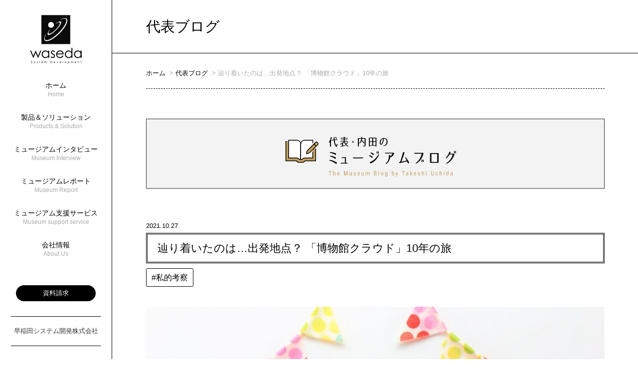

--- FILE ---
content_type: text/html; charset=UTF-8
request_url: https://www.waseda.co.jp/president-blog/10th-anniversary
body_size: 10342
content:
<!DOCTYPE html>
<html lang="ja">
<head>
<meta charset="utf-8" />

<meta name="viewport" content="width=device-width,initial-scale=1.0,minimum-scale=1.0,maximum-scale=1.0,user-scalable=no" />
<link rel="stylesheet" type="text/css" href="https://www.waseda.co.jp/wp-content/themes/waseda-system-development/style.css" />
<link rel="stylesheet" type="text/css" href="https://www.waseda.co.jp/wp-content/themes/waseda-system-development/style_contents.css" />
<link rel="stylesheet" type="text/css" href="https://www.waseda.co.jp/wp-content/themes/waseda-system-development/style_index.css" />
<link rel="stylesheet" type="text/css" href="https://www.waseda.co.jp/wp-content/themes/waseda-system-development/style_products.css" />
<link rel="stylesheet" type="text/css" href="https://www.waseda.co.jp/wp-content/themes/waseda-system-development/style_museum_support.css" />
<link rel="stylesheet" type="text/css" href="https://www.waseda.co.jp/wp-content/themes/waseda-system-development/style_products_design.css" />
<link rel="stylesheet" type="text/css" href="https://www.waseda.co.jp/wp-content/themes/waseda-system-development/style_company.css" />
<script type="text/javascript" src="https://ajax.googleapis.com/ajax/libs/jquery/3.1.1/jquery.min.js"></script>
<script type="text/javascript" src="https://ajaxzip3.github.io/ajaxzip3.js" charset="UTF-8"></script>
<link rel="stylesheet" type="text/css" href="https://www.waseda.co.jp/wp-content/themes/waseda-system-development/slick/slick.css" media="screen" />
<link rel="stylesheet" type="text/css" href="https://www.waseda.co.jp/wp-content/themes/waseda-system-development/slick/slick-theme.css" media="screen" />
<script type="text/javascript" src="https://www.waseda.co.jp/wp-content/themes/waseda-system-development/slick/slick.js"></script>
<script type="text/javascript" src="https://www.waseda.co.jp/wp-content/themes/waseda-system-development/js/library.js"></script>
<script type="text/javascript" src="https://www.waseda.co.jp/wp-content/themes/waseda-system-development/js/ofi.min.js"></script>
<link rel="apple-touch-icon" sizes="180x180" href="https://www.waseda.co.jp/wp-content/themes/waseda-system-development/favicon/apple-touch-icon.png">
<link rel="icon" type="image/png" sizes="32x32" href="https://www.waseda.co.jp/wp-content/themes/waseda-system-development/favicon/favicon-32x32.png">
<link rel="icon" type="image/png" sizes="16x16" href="https://www.waseda.co.jp/wp-content/themes/waseda-system-development/favicon/favicon-16x16.png">
<link rel="manifest" href="https://www.waseda.co.jp/wp-content/themes/waseda-system-development/favicon/site.webmanifest">
<link rel="mask-icon" href="https://www.waseda.co.jp/wp-content/themes/waseda-system-development/favicon/safari-pinned-tab.svg" color="#000000">
<link rel="shortcut icon" href="https://www.waseda.co.jp/wp-content/themes/waseda-system-development/favicon/favicon.ico">
<meta name="msapplication-TileColor" content="#000000">
<meta name="msapplication-config" content="https://www.waseda.co.jp/wp-content/themes/waseda-system-development/favicon/browserconfig.xml">
<meta name="theme-color" content="#ffffff">

		<!-- All in One SEO 4.3.0 - aioseo.com -->
		<title>辿り着いたのは…出発地点？ 「博物館クラウド」10年の旅 - 早稲田システム開発-収蔵品管理システム</title>
		<meta name="description" content="大小さまざまな博物館が所属する都道府県単位での博物館協議会。大半は事務局が都道府県立館に設置されており、学芸員" />
		<meta name="robots" content="max-image-preview:large" />
		<link rel="canonical" href="https://www.waseda.co.jp/president-blog/10th-anniversary" />
		<meta name="generator" content="All in One SEO (AIOSEO) 4.3.0 " />
		<meta property="og:locale" content="ja_JP" />
		<meta property="og:site_name" content="早稲田システム開発-収蔵品管理システム -" />
		<meta property="og:type" content="article" />
		<meta property="og:title" content="辿り着いたのは…出発地点？ 「博物館クラウド」10年の旅 - 早稲田システム開発-収蔵品管理システム" />
		<meta property="og:description" content="大小さまざまな博物館が所属する都道府県単位での博物館協議会。大半は事務局が都道府県立館に設置されており、学芸員" />
		<meta property="og:url" content="https://www.waseda.co.jp/president-blog/10th-anniversary" />
		<meta property="article:published_time" content="2021-10-26T16:04:02+00:00" />
		<meta property="article:modified_time" content="2021-10-26T16:04:02+00:00" />
		<meta name="twitter:card" content="summary_large_image" />
		<meta name="twitter:title" content="辿り着いたのは…出発地点？ 「博物館クラウド」10年の旅 - 早稲田システム開発-収蔵品管理システム" />
		<meta name="twitter:description" content="大小さまざまな博物館が所属する都道府県単位での博物館協議会。大半は事務局が都道府県立館に設置されており、学芸員" />
		<script type="application/ld+json" class="aioseo-schema">
			{"@context":"https:\/\/schema.org","@graph":[{"@type":"BreadcrumbList","@id":"https:\/\/www.waseda.co.jp\/president-blog\/10th-anniversary#breadcrumblist","itemListElement":[{"@type":"ListItem","@id":"https:\/\/www.waseda.co.jp\/#listItem","position":1,"item":{"@type":"WebPage","@id":"https:\/\/www.waseda.co.jp\/","name":"\u30db\u30fc\u30e0","url":"https:\/\/www.waseda.co.jp\/"},"nextItem":"https:\/\/www.waseda.co.jp\/president-blog\/10th-anniversary#listItem"},{"@type":"ListItem","@id":"https:\/\/www.waseda.co.jp\/president-blog\/10th-anniversary#listItem","position":2,"item":{"@type":"WebPage","@id":"https:\/\/www.waseda.co.jp\/president-blog\/10th-anniversary","name":"\u8fbf\u308a\u7740\u3044\u305f\u306e\u306f\u2026\u51fa\u767a\u5730\u70b9\uff1f \u300c\u535a\u7269\u9928\u30af\u30e9\u30a6\u30c9\u300d10\u5e74\u306e\u65c5","description":"\u5927\u5c0f\u3055\u307e\u3056\u307e\u306a\u535a\u7269\u9928\u304c\u6240\u5c5e\u3059\u308b\u90fd\u9053\u5e9c\u770c\u5358\u4f4d\u3067\u306e\u535a\u7269\u9928\u5354\u8b70\u4f1a\u3002\u5927\u534a\u306f\u4e8b\u52d9\u5c40\u304c\u90fd\u9053\u5e9c\u770c\u7acb\u9928\u306b\u8a2d\u7f6e\u3055\u308c\u3066\u304a\u308a\u3001\u5b66\u82b8\u54e1","url":"https:\/\/www.waseda.co.jp\/president-blog\/10th-anniversary"},"previousItem":"https:\/\/www.waseda.co.jp\/#listItem"}]},{"@type":"Organization","@id":"https:\/\/www.waseda.co.jp\/#organization","name":"\u65e9\u7a32\u7530\u30b7\u30b9\u30c6\u30e0\u958b\u767a-\u53ce\u8535\u54c1\u7ba1\u7406\u30b7\u30b9\u30c6\u30e0","url":"https:\/\/www.waseda.co.jp\/"},{"@type":"Person","@id":"https:\/\/www.waseda.co.jp\/author\/admin#author","url":"https:\/\/www.waseda.co.jp\/author\/admin","name":"admin","image":{"@type":"ImageObject","@id":"https:\/\/www.waseda.co.jp\/president-blog\/10th-anniversary#authorImage","url":"https:\/\/secure.gravatar.com\/avatar\/5be49a0f98e467421e77e328940ac597?s=96&d=mm&r=g","width":96,"height":96,"caption":"admin"}},{"@type":"WebPage","@id":"https:\/\/www.waseda.co.jp\/president-blog\/10th-anniversary#webpage","url":"https:\/\/www.waseda.co.jp\/president-blog\/10th-anniversary","name":"\u8fbf\u308a\u7740\u3044\u305f\u306e\u306f\u2026\u51fa\u767a\u5730\u70b9\uff1f \u300c\u535a\u7269\u9928\u30af\u30e9\u30a6\u30c9\u300d10\u5e74\u306e\u65c5 - \u65e9\u7a32\u7530\u30b7\u30b9\u30c6\u30e0\u958b\u767a-\u53ce\u8535\u54c1\u7ba1\u7406\u30b7\u30b9\u30c6\u30e0","description":"\u5927\u5c0f\u3055\u307e\u3056\u307e\u306a\u535a\u7269\u9928\u304c\u6240\u5c5e\u3059\u308b\u90fd\u9053\u5e9c\u770c\u5358\u4f4d\u3067\u306e\u535a\u7269\u9928\u5354\u8b70\u4f1a\u3002\u5927\u534a\u306f\u4e8b\u52d9\u5c40\u304c\u90fd\u9053\u5e9c\u770c\u7acb\u9928\u306b\u8a2d\u7f6e\u3055\u308c\u3066\u304a\u308a\u3001\u5b66\u82b8\u54e1","inLanguage":"ja","isPartOf":{"@id":"https:\/\/www.waseda.co.jp\/#website"},"breadcrumb":{"@id":"https:\/\/www.waseda.co.jp\/president-blog\/10th-anniversary#breadcrumblist"},"author":{"@id":"https:\/\/www.waseda.co.jp\/author\/admin#author"},"creator":{"@id":"https:\/\/www.waseda.co.jp\/author\/admin#author"},"image":{"@type":"ImageObject","url":"https:\/\/www.waseda.co.jp\/wp-content\/uploads\/2021\/10\/1877586_m.jpg","@id":"https:\/\/www.waseda.co.jp\/#mainImage","width":1920,"height":1440},"primaryImageOfPage":{"@id":"https:\/\/www.waseda.co.jp\/president-blog\/10th-anniversary#mainImage"},"datePublished":"2021-10-26T16:04:02+09:00","dateModified":"2021-10-26T16:04:02+09:00"},{"@type":"WebSite","@id":"https:\/\/www.waseda.co.jp\/#website","url":"https:\/\/www.waseda.co.jp\/","name":"\u65e9\u7a32\u7530\u30b7\u30b9\u30c6\u30e0\u958b\u767a-\u53ce\u8535\u54c1\u7ba1\u7406\u30b7\u30b9\u30c6\u30e0","inLanguage":"ja","publisher":{"@id":"https:\/\/www.waseda.co.jp\/#organization"}}]}
		</script>
		<!-- All in One SEO -->

<script type="text/javascript">
window._wpemojiSettings = {"baseUrl":"https:\/\/s.w.org\/images\/core\/emoji\/14.0.0\/72x72\/","ext":".png","svgUrl":"https:\/\/s.w.org\/images\/core\/emoji\/14.0.0\/svg\/","svgExt":".svg","source":{"concatemoji":"https:\/\/www.waseda.co.jp\/wp-includes\/js\/wp-emoji-release.min.js?ver=6.1.9"}};
/*! This file is auto-generated */
!function(e,a,t){var n,r,o,i=a.createElement("canvas"),p=i.getContext&&i.getContext("2d");function s(e,t){var a=String.fromCharCode,e=(p.clearRect(0,0,i.width,i.height),p.fillText(a.apply(this,e),0,0),i.toDataURL());return p.clearRect(0,0,i.width,i.height),p.fillText(a.apply(this,t),0,0),e===i.toDataURL()}function c(e){var t=a.createElement("script");t.src=e,t.defer=t.type="text/javascript",a.getElementsByTagName("head")[0].appendChild(t)}for(o=Array("flag","emoji"),t.supports={everything:!0,everythingExceptFlag:!0},r=0;r<o.length;r++)t.supports[o[r]]=function(e){if(p&&p.fillText)switch(p.textBaseline="top",p.font="600 32px Arial",e){case"flag":return s([127987,65039,8205,9895,65039],[127987,65039,8203,9895,65039])?!1:!s([55356,56826,55356,56819],[55356,56826,8203,55356,56819])&&!s([55356,57332,56128,56423,56128,56418,56128,56421,56128,56430,56128,56423,56128,56447],[55356,57332,8203,56128,56423,8203,56128,56418,8203,56128,56421,8203,56128,56430,8203,56128,56423,8203,56128,56447]);case"emoji":return!s([129777,127995,8205,129778,127999],[129777,127995,8203,129778,127999])}return!1}(o[r]),t.supports.everything=t.supports.everything&&t.supports[o[r]],"flag"!==o[r]&&(t.supports.everythingExceptFlag=t.supports.everythingExceptFlag&&t.supports[o[r]]);t.supports.everythingExceptFlag=t.supports.everythingExceptFlag&&!t.supports.flag,t.DOMReady=!1,t.readyCallback=function(){t.DOMReady=!0},t.supports.everything||(n=function(){t.readyCallback()},a.addEventListener?(a.addEventListener("DOMContentLoaded",n,!1),e.addEventListener("load",n,!1)):(e.attachEvent("onload",n),a.attachEvent("onreadystatechange",function(){"complete"===a.readyState&&t.readyCallback()})),(e=t.source||{}).concatemoji?c(e.concatemoji):e.wpemoji&&e.twemoji&&(c(e.twemoji),c(e.wpemoji)))}(window,document,window._wpemojiSettings);
</script>
<style type="text/css">
img.wp-smiley,
img.emoji {
	display: inline !important;
	border: none !important;
	box-shadow: none !important;
	height: 1em !important;
	width: 1em !important;
	margin: 0 0.07em !important;
	vertical-align: -0.1em !important;
	background: none !important;
	padding: 0 !important;
}
</style>
	<link rel='stylesheet' id='wp-block-library-css' href='https://www.waseda.co.jp/wp-includes/css/dist/block-library/style.min.css?ver=6.1.9' type='text/css' media='all' />
<link rel='stylesheet' id='classic-theme-styles-css' href='https://www.waseda.co.jp/wp-includes/css/classic-themes.min.css?ver=1' type='text/css' media='all' />
<style id='global-styles-inline-css' type='text/css'>
body{--wp--preset--color--black: #000000;--wp--preset--color--cyan-bluish-gray: #abb8c3;--wp--preset--color--white: #ffffff;--wp--preset--color--pale-pink: #f78da7;--wp--preset--color--vivid-red: #cf2e2e;--wp--preset--color--luminous-vivid-orange: #ff6900;--wp--preset--color--luminous-vivid-amber: #fcb900;--wp--preset--color--light-green-cyan: #7bdcb5;--wp--preset--color--vivid-green-cyan: #00d084;--wp--preset--color--pale-cyan-blue: #8ed1fc;--wp--preset--color--vivid-cyan-blue: #0693e3;--wp--preset--color--vivid-purple: #9b51e0;--wp--preset--gradient--vivid-cyan-blue-to-vivid-purple: linear-gradient(135deg,rgba(6,147,227,1) 0%,rgb(155,81,224) 100%);--wp--preset--gradient--light-green-cyan-to-vivid-green-cyan: linear-gradient(135deg,rgb(122,220,180) 0%,rgb(0,208,130) 100%);--wp--preset--gradient--luminous-vivid-amber-to-luminous-vivid-orange: linear-gradient(135deg,rgba(252,185,0,1) 0%,rgba(255,105,0,1) 100%);--wp--preset--gradient--luminous-vivid-orange-to-vivid-red: linear-gradient(135deg,rgba(255,105,0,1) 0%,rgb(207,46,46) 100%);--wp--preset--gradient--very-light-gray-to-cyan-bluish-gray: linear-gradient(135deg,rgb(238,238,238) 0%,rgb(169,184,195) 100%);--wp--preset--gradient--cool-to-warm-spectrum: linear-gradient(135deg,rgb(74,234,220) 0%,rgb(151,120,209) 20%,rgb(207,42,186) 40%,rgb(238,44,130) 60%,rgb(251,105,98) 80%,rgb(254,248,76) 100%);--wp--preset--gradient--blush-light-purple: linear-gradient(135deg,rgb(255,206,236) 0%,rgb(152,150,240) 100%);--wp--preset--gradient--blush-bordeaux: linear-gradient(135deg,rgb(254,205,165) 0%,rgb(254,45,45) 50%,rgb(107,0,62) 100%);--wp--preset--gradient--luminous-dusk: linear-gradient(135deg,rgb(255,203,112) 0%,rgb(199,81,192) 50%,rgb(65,88,208) 100%);--wp--preset--gradient--pale-ocean: linear-gradient(135deg,rgb(255,245,203) 0%,rgb(182,227,212) 50%,rgb(51,167,181) 100%);--wp--preset--gradient--electric-grass: linear-gradient(135deg,rgb(202,248,128) 0%,rgb(113,206,126) 100%);--wp--preset--gradient--midnight: linear-gradient(135deg,rgb(2,3,129) 0%,rgb(40,116,252) 100%);--wp--preset--duotone--dark-grayscale: url('#wp-duotone-dark-grayscale');--wp--preset--duotone--grayscale: url('#wp-duotone-grayscale');--wp--preset--duotone--purple-yellow: url('#wp-duotone-purple-yellow');--wp--preset--duotone--blue-red: url('#wp-duotone-blue-red');--wp--preset--duotone--midnight: url('#wp-duotone-midnight');--wp--preset--duotone--magenta-yellow: url('#wp-duotone-magenta-yellow');--wp--preset--duotone--purple-green: url('#wp-duotone-purple-green');--wp--preset--duotone--blue-orange: url('#wp-duotone-blue-orange');--wp--preset--font-size--small: 13px;--wp--preset--font-size--medium: 20px;--wp--preset--font-size--large: 36px;--wp--preset--font-size--x-large: 42px;--wp--preset--spacing--20: 0.44rem;--wp--preset--spacing--30: 0.67rem;--wp--preset--spacing--40: 1rem;--wp--preset--spacing--50: 1.5rem;--wp--preset--spacing--60: 2.25rem;--wp--preset--spacing--70: 3.38rem;--wp--preset--spacing--80: 5.06rem;}:where(.is-layout-flex){gap: 0.5em;}body .is-layout-flow > .alignleft{float: left;margin-inline-start: 0;margin-inline-end: 2em;}body .is-layout-flow > .alignright{float: right;margin-inline-start: 2em;margin-inline-end: 0;}body .is-layout-flow > .aligncenter{margin-left: auto !important;margin-right: auto !important;}body .is-layout-constrained > .alignleft{float: left;margin-inline-start: 0;margin-inline-end: 2em;}body .is-layout-constrained > .alignright{float: right;margin-inline-start: 2em;margin-inline-end: 0;}body .is-layout-constrained > .aligncenter{margin-left: auto !important;margin-right: auto !important;}body .is-layout-constrained > :where(:not(.alignleft):not(.alignright):not(.alignfull)){max-width: var(--wp--style--global--content-size);margin-left: auto !important;margin-right: auto !important;}body .is-layout-constrained > .alignwide{max-width: var(--wp--style--global--wide-size);}body .is-layout-flex{display: flex;}body .is-layout-flex{flex-wrap: wrap;align-items: center;}body .is-layout-flex > *{margin: 0;}:where(.wp-block-columns.is-layout-flex){gap: 2em;}.has-black-color{color: var(--wp--preset--color--black) !important;}.has-cyan-bluish-gray-color{color: var(--wp--preset--color--cyan-bluish-gray) !important;}.has-white-color{color: var(--wp--preset--color--white) !important;}.has-pale-pink-color{color: var(--wp--preset--color--pale-pink) !important;}.has-vivid-red-color{color: var(--wp--preset--color--vivid-red) !important;}.has-luminous-vivid-orange-color{color: var(--wp--preset--color--luminous-vivid-orange) !important;}.has-luminous-vivid-amber-color{color: var(--wp--preset--color--luminous-vivid-amber) !important;}.has-light-green-cyan-color{color: var(--wp--preset--color--light-green-cyan) !important;}.has-vivid-green-cyan-color{color: var(--wp--preset--color--vivid-green-cyan) !important;}.has-pale-cyan-blue-color{color: var(--wp--preset--color--pale-cyan-blue) !important;}.has-vivid-cyan-blue-color{color: var(--wp--preset--color--vivid-cyan-blue) !important;}.has-vivid-purple-color{color: var(--wp--preset--color--vivid-purple) !important;}.has-black-background-color{background-color: var(--wp--preset--color--black) !important;}.has-cyan-bluish-gray-background-color{background-color: var(--wp--preset--color--cyan-bluish-gray) !important;}.has-white-background-color{background-color: var(--wp--preset--color--white) !important;}.has-pale-pink-background-color{background-color: var(--wp--preset--color--pale-pink) !important;}.has-vivid-red-background-color{background-color: var(--wp--preset--color--vivid-red) !important;}.has-luminous-vivid-orange-background-color{background-color: var(--wp--preset--color--luminous-vivid-orange) !important;}.has-luminous-vivid-amber-background-color{background-color: var(--wp--preset--color--luminous-vivid-amber) !important;}.has-light-green-cyan-background-color{background-color: var(--wp--preset--color--light-green-cyan) !important;}.has-vivid-green-cyan-background-color{background-color: var(--wp--preset--color--vivid-green-cyan) !important;}.has-pale-cyan-blue-background-color{background-color: var(--wp--preset--color--pale-cyan-blue) !important;}.has-vivid-cyan-blue-background-color{background-color: var(--wp--preset--color--vivid-cyan-blue) !important;}.has-vivid-purple-background-color{background-color: var(--wp--preset--color--vivid-purple) !important;}.has-black-border-color{border-color: var(--wp--preset--color--black) !important;}.has-cyan-bluish-gray-border-color{border-color: var(--wp--preset--color--cyan-bluish-gray) !important;}.has-white-border-color{border-color: var(--wp--preset--color--white) !important;}.has-pale-pink-border-color{border-color: var(--wp--preset--color--pale-pink) !important;}.has-vivid-red-border-color{border-color: var(--wp--preset--color--vivid-red) !important;}.has-luminous-vivid-orange-border-color{border-color: var(--wp--preset--color--luminous-vivid-orange) !important;}.has-luminous-vivid-amber-border-color{border-color: var(--wp--preset--color--luminous-vivid-amber) !important;}.has-light-green-cyan-border-color{border-color: var(--wp--preset--color--light-green-cyan) !important;}.has-vivid-green-cyan-border-color{border-color: var(--wp--preset--color--vivid-green-cyan) !important;}.has-pale-cyan-blue-border-color{border-color: var(--wp--preset--color--pale-cyan-blue) !important;}.has-vivid-cyan-blue-border-color{border-color: var(--wp--preset--color--vivid-cyan-blue) !important;}.has-vivid-purple-border-color{border-color: var(--wp--preset--color--vivid-purple) !important;}.has-vivid-cyan-blue-to-vivid-purple-gradient-background{background: var(--wp--preset--gradient--vivid-cyan-blue-to-vivid-purple) !important;}.has-light-green-cyan-to-vivid-green-cyan-gradient-background{background: var(--wp--preset--gradient--light-green-cyan-to-vivid-green-cyan) !important;}.has-luminous-vivid-amber-to-luminous-vivid-orange-gradient-background{background: var(--wp--preset--gradient--luminous-vivid-amber-to-luminous-vivid-orange) !important;}.has-luminous-vivid-orange-to-vivid-red-gradient-background{background: var(--wp--preset--gradient--luminous-vivid-orange-to-vivid-red) !important;}.has-very-light-gray-to-cyan-bluish-gray-gradient-background{background: var(--wp--preset--gradient--very-light-gray-to-cyan-bluish-gray) !important;}.has-cool-to-warm-spectrum-gradient-background{background: var(--wp--preset--gradient--cool-to-warm-spectrum) !important;}.has-blush-light-purple-gradient-background{background: var(--wp--preset--gradient--blush-light-purple) !important;}.has-blush-bordeaux-gradient-background{background: var(--wp--preset--gradient--blush-bordeaux) !important;}.has-luminous-dusk-gradient-background{background: var(--wp--preset--gradient--luminous-dusk) !important;}.has-pale-ocean-gradient-background{background: var(--wp--preset--gradient--pale-ocean) !important;}.has-electric-grass-gradient-background{background: var(--wp--preset--gradient--electric-grass) !important;}.has-midnight-gradient-background{background: var(--wp--preset--gradient--midnight) !important;}.has-small-font-size{font-size: var(--wp--preset--font-size--small) !important;}.has-medium-font-size{font-size: var(--wp--preset--font-size--medium) !important;}.has-large-font-size{font-size: var(--wp--preset--font-size--large) !important;}.has-x-large-font-size{font-size: var(--wp--preset--font-size--x-large) !important;}
.wp-block-navigation a:where(:not(.wp-element-button)){color: inherit;}
:where(.wp-block-columns.is-layout-flex){gap: 2em;}
.wp-block-pullquote{font-size: 1.5em;line-height: 1.6;}
</style>
<script type='text/javascript' id='nrci_methods-js-extra'>
/* <![CDATA[ */
var nrci_opts = {"gesture":"Y","drag":"Y","touch":"Y","admin":"Y"};
/* ]]> */
</script>
<script type='text/javascript' src='https://www.waseda.co.jp/wp-content/plugins/no-right-click-images-plugin/no-right-click-images.js' id='nrci_methods-js'></script>
<link rel="https://api.w.org/" href="https://www.waseda.co.jp/wp-json/" /><link rel="EditURI" type="application/rsd+xml" title="RSD" href="https://www.waseda.co.jp/xmlrpc.php?rsd" />
<link rel="wlwmanifest" type="application/wlwmanifest+xml" href="https://www.waseda.co.jp/wp-includes/wlwmanifest.xml" />
<meta name="generator" content="WordPress 6.1.9" />
<link rel='shortlink' href='https://www.waseda.co.jp/?p=4337' />
<link rel="alternate" type="application/json+oembed" href="https://www.waseda.co.jp/wp-json/oembed/1.0/embed?url=https%3A%2F%2Fwww.waseda.co.jp%2Fpresident-blog%2F10th-anniversary" />
<link rel="alternate" type="text/xml+oembed" href="https://www.waseda.co.jp/wp-json/oembed/1.0/embed?url=https%3A%2F%2Fwww.waseda.co.jp%2Fpresident-blog%2F10th-anniversary&#038;format=xml" />
<meta name="cdp-version" content="1.4.6" /></head>
<body>
<header id="header">
	<h1><a href="https://www.waseda.co.jp"><img src="https://www.waseda.co.jp/wp-content/themes/waseda-system-development/images/logo.png" alt="早稲田システム開発株式会社" /></a></h1>
	<p class="button"><a href="javascript:void(0);" onclick="openNavigation();"><img src="https://www.waseda.co.jp/wp-content/themes/waseda-system-development/images/open.svg" alt="open" /></a></p>
	<nav>
		<div>
			<ul>
				<li><a href="https://www.waseda.co.jp">ホーム<span>Home</span></a></li>
				<li class="parent">
					<a href="https://www.waseda.co.jp/products/">製品＆ソリューション<span>Products &amp; Solution</span></a>
					<ul>
						<li><a href="https://www.waseda.co.jp/products/ibmuseum/">収蔵品管理システム<br>I.B.MUSEUM</a></li>
						<li><a href="https://www.waseda.co.jp/products/saas/">クラウド型収蔵品管理システム<br />I.B.MUSEUM SaaS</a></li>
						<li><a href="https://www.waseda.co.jp/products/appli/">ミュージアムアプリ</a></li>
						<li><a href="https://www.waseda.co.jp/products/design/">Webサイト・来館者端末構築</a></li>
						<li><a href="https://www.waseda.co.jp/products/consult/">受託開発・コンサルティング</a></li>
						<li><a href="https://www.waseda.co.jp/products/support/">ユーザーサポート</a></li>
					</ul>
				</li>
				<li>
					<a href="https://www.waseda.co.jp/museum_interview/">ミュージアムインタビュー<span>Museum Interview</span></a>
				</li>
				<li class="parent">
					<a href="https://www.waseda.co.jp/museum_report/">ミュージアムレポート<span>Museum Report</span></a>
					<ul>
						<li><a href="https://www.waseda.co.jp/museum_report_category/casestudy/">ミュージアムIT ケーススタディ</a></li>
						<li><a href="https://www.waseda.co.jp/museum_report_category/press/">MAPPS Press</a></li>
						<li><a href="https://www.waseda.co.jp/museum_report_category/research/">ミュージアムリサーチャー</a></li>
						<li><a href="https://www.waseda.co.jp/museum_report_category/story/">MAPPS ストーリー</a></li>
						<li><a href="https://www.waseda.co.jp/museum_report_category/seminar/">MAPPS セミナー</a></li>
						<li><a href="https://www.waseda.co.jp/museum_report_category/ibmuseum/">I.B.MUSEUM ニュース</a></li>
					</ul>
				</li>
				<li class="parent">
					<a href="https://www.waseda.co.jp/museum_support/">ミュージアム支援サービス<span>Museum support service</span></a>
					<ul>
						<li><a href="https://www.waseda.co.jp/museum_support/mg/">MAPPS Gateway</a></li>
						<li><a href="https://www.waseda.co.jp/museum_support/mml/">ミュージアムメディア研究所</a></li>
						<li><a href="https://www.waseda.co.jp/museum_support/etc/">その他 ミュージアムサポート</a></li>
					</ul>
				</li>
				<li class="parent">
					<a href="https://www.waseda.co.jp/company/">会社情報<span>About Us</span></a>
					<ul>
						<li><a href="https://www.waseda.co.jp/company/message/">ごあいさつ</a></li>
						<li><a href="https://www.waseda.co.jp/company/vision/">経営ビジョン</a></li>
						<li><a href="https://www.waseda.co.jp/company/project/">事業理念 ～MAPPSの考え方～</a></li>
						<li><a href="https://www.waseda.co.jp/company/service/">製品・サービスづくりの基本姿勢</a></li>
						<li><a href="https://www.waseda.co.jp/company/profile/">企業情報</a></li>
						<li><a href="https://www.waseda.co.jp/president-blog/">代表ブログ</a></li>
						<li><a href="https://www.waseda.co.jp/company/access/">アクセス</a></li>
						<li><a href="https://www.waseda.co.jp/company/recruit/">採用情報</a></li>
					</ul>
				</li>
				<li class="c_button"><a href="https://www.waseda.co.jp/request/">資料請求</a><span class="shamei">早稲田システム開発株式会社</span></li>
			</ul>
		</div>
	</nav>
</header>
<section id="contents" class="second">
	<header>
		<h2>代表ブログ</h2>
	</header>

	<ol class="breadcrumb"><li><a href="https://www.waseda.co.jp">ホーム</a></li><li><a href="https://www.waseda.co.jp/president-blog/">代表ブログ</a></li><li>辿り着いたのは…出発地点？ 「博物館クラウド」10年の旅</li></ol>

	<article class="edit_area">
		<h3 class="president"><img src="https://www.waseda.co.jp/wp-content/themes/waseda-system-development/images/president_h3.png" alt="わせだマンのよりみち日記" /></h3>
		<p class="time">2021.10.27</p>
		<h4 class="single">辿り着いたのは…出発地点？ 「博物館クラウド」10年の旅</h4>

				<span class='cat_lists'><a class="cate" href="/blog-category/%e7%a7%81%e7%9a%84%e8%80%83%e5%af%9f/">#私的考察</a></span>		<div class="single_content_wrap">
		<p><img decoding="async" class="aligncenter size-large wp-image-4336" src="https://www.waseda.co.jp/wp-content/uploads/2021/10/1877586_m-1024x768.jpg" alt="" width="1024" height="768" srcset="https://www.waseda.co.jp/wp-content/uploads/2021/10/1877586_m-1024x768.jpg 1024w, https://www.waseda.co.jp/wp-content/uploads/2021/10/1877586_m-300x225.jpg 300w, https://www.waseda.co.jp/wp-content/uploads/2021/10/1877586_m-768x576.jpg 768w, https://www.waseda.co.jp/wp-content/uploads/2021/10/1877586_m-90x68.jpg 90w, https://www.waseda.co.jp/wp-content/uploads/2021/10/1877586_m-200x150.jpg 200w, https://www.waseda.co.jp/wp-content/uploads/2021/10/1877586_m-232x174.jpg 232w, https://www.waseda.co.jp/wp-content/uploads/2021/10/1877586_m.jpg 1920w" sizes="(max-width: 1024px) 100vw, 1024px" /></p>
<p>大小さまざまな博物館が所属する都道府県単位での博物館協議会。大半は事務局が都道府県立館に設置されており、学芸員の有志による研修会も活発です。何度か講師を仰せつかったことがあるのですが、最近はデジタルアーカイブに関する具体的なご相談が目に見えて増えています。興味深いのは、ご質問のポイントがほとんど同じであること。それは、都道府県単位での博物館資料データベース構築、特に中小規模のミュージアムについてのご相談です。</p>
<p>「県内には、単独でシステムを構築する体力がない館も多い」「ならば、県としてデジタルアーカイブを作れば、そうした館も無理なく参加できるのではないか」「各館の負担を最小限に抑えつつ、資料情報を発信できる仕組みがあれば、規模に関わらずデジタル活用が可能になるはず」「この考え方について、どう思うか」</p>
<p>大同小異はありますが、概ね、上記の通り。もちろん、素晴らしい取り組みです。しかし…。</p>
<p>各館が収蔵品データを持ち寄る形で一元管理し、それを一般公開できるプラットフォーム。実は、こうした仕組みについてはジャパンサーチ以前からあちこちで議論が重ねられてきました。確かに、この方法なら参加各館にはシステム構築の費用負担がかからないのですが、問題となるのは運用面。小さな館にとっての「人手不足」は何よりも決定的で、器はあってもそこにデジタルデータを切り盛りし続ける作業そのものが困難なのです。この問題は、弊社がクラウドサービスを始める以前から本質的に変わっていません。</p>
<p>昔も今も、デジタルアーカイブへの意欲はあっても人員不足で着手できない、着手できても継続できない…という館は想像以上に多いのが現実。しかし、そうした館でも、図録の原稿や出品リスト、資料写真などはデジタルデータとしてお持ちであることが少なくありません。ならば、まず最小限のコストで利用を開始できるシステムであることを前提に、可能な限り日々の業務フローと一体化できるデータ登録動線を作れないか。ひとたび入力を済ませてしまえば、あとは必要に応じて学芸業務・館内事務・来館者用コンテンツ・インターネット公開・アプリ配信などに「振り分ける」ことが可能なら、人員不足に喘ぐ館でも何とかデジタルデータを整備し、活用できるのでは…。</p>
<p>弊社の「博物館クラウド」I.B.MUSEUM SaaSの基盤となったMAPPS（Museum Archive Platform Projects）プロジェクトも、そんな構想からスタートしました。その中核をなすクラウドサービスは先ごろ10周年を迎え、おかげさまで博物館界ではほぼ唯一無二と言える数の館をユーザとしてお迎えするサービスへと成長しました。しかし、残念ながら、それでも現実は当初の想定以上に厳しいものがあると言わざるを得ません。率直に申し上げて、予算的にもマンパワー的にも「今は簡単には行かない」という館も少なくないのです。</p>
<p>冒頭でふれた都道府県博物館協議会のご相談の背景には、そんな現状があります。都道府県がリーダーシップを発揮して「すべての館の手が届くデジタルアーカイブの仕組みづくり」をご検討くださるなら、長らくミュージアムITの平準化を追い求めてきた弊社としても心強い限り。しかし、館が「デジタルデータを提出する」スタイルである以上はデータ作成作業が必要となり、人員不足の問題が再燃するのは、ほぼ確実。これは、とりもなおさず10年前の課題と同質で、あの時に仰ぎ見た同じ山の麓に立っているようにも感じるのが正直なところです。まさに堂々巡り、これはもはや「代わりに誰かが入力する」しか方法がないのでは。いや、それができないから苦労しているわけで…。</p>
<p>多かれ少なかれ、大多数のミュージアムは人員不足。そんな中で、他館はいったいどうやってデータベースを整備したのか、デジタル活用に成功したのか。弊社では、中小規模館にお邪魔するたびにいただくこのご質問を抱えて、全国各地への訪問取材を続けています。</p>
<p>弊社サイトでも不定期連載中の『ミュージアムインタビュー』は、博物館クラウドの前身時代から今年で足かけ16年、WEBではのべ170館以上の記事を公開しておりますが、会話の中で大きなヒントをいただけた場面が多々あります。たとえば、とある館でうかがった「民間企業を定年退職された方がデータ整備に貢献を果たしてくださった」というエピソードなら、似たお立場の方が身近におられる館では糸口となり得るはず。こうした成功体験を、館から館へとネットワークのように継いでいくことはできないものか…。</p>
<p>中小館を置き去りにしない博物館資料のデータベース化の推進。その道筋そのものについては、弊社なりにひとつの方向性を見出しています。まず予算の共有、次に仕組みの共有、そして解決策の共有。２番目までは博物館クラウドの機能拡充などを通じていくつかの成果を得ることができましたが、問題は３番目。手を替え品を替えながら「糸口」情報の提供も続けてはいるものの、多くの館で人員不足が慢性化し、しかもそれぞれ個別に多様すぎる事情をお持ちの中では、なかなか「解決策の標準化」までには至らず。</p>
<p>というわけで、辿り着くのはいつも出発地点。博物館クラウド10周年、まだまだ長い旅が続きそうです。</p>
		</div>
		<div class="pagination2">
<a class="prev-link" href="https://www.waseda.co.jp/president-blog/the-story-of-a-wooden-business-card" rel="prev">&lt; 前の記事へ</a><a class="go_list" href="/president-blog">一覧に戻る</a>
<a class="next-link" href="https://www.waseda.co.jp/president-blog/takasaki-memorial-hall" rel="next">次の記事へ &gt;</a>
		</div>
	</article>
</section>
<footer id="footer">
	
	<div class="top">
		<ul>
			<li><a href="https://gateway.jmapps.ne.jp/" target="_blank"><img src="https://www.waseda.co.jp/wp-content/themes/waseda-system-development/images/banner01.png" alt="MAPPS Gateway" width="153" /></a></li>
			<li><a href="http://www.museummedialabo.jp/" target="_blank"><img src="https://www.waseda.co.jp/wp-content/themes/waseda-system-development/images/banner02.png" alt="Museum Media Labo." width="196" /></a></li>
			<li><a href="/products/appli" target="_blank"><img src="https://www.waseda.co.jp/wp-content/themes/waseda-system-development/images/banner03.png" alt="ミュージアムアプリ" width="190" /></a></li>
			<li><a href="https://ja-jp.facebook.com/wasedasys/" target="_blank"><img src="https://www.waseda.co.jp/wp-content/themes/waseda-system-development/images/banner04.png" alt="F" width="45" /></a></li>
		</ul>
	</div>
	<div class="middle">
		<nav>
			<ul>
				<li class="root"><a href="https://www.waseda.co.jp/products/">製品＆ソリューション</a></li>
				<li><a href="https://www.waseda.co.jp/products/ibmuseum/">収蔵品管理システムI.B.MUSEUM</a></li>
				<li><a href="https://www.waseda.co.jp/products/saas/">クラウド型収蔵品管理システムI.B.MUSEUM SaaS</a></li>
				<li><a href="https://www.waseda.co.jp/products/appli/">ミュージアムアプリ</a></li>
				<li><a href="https://www.waseda.co.jp/products/design/">Webサイト・来館者端末構築</a></li>
				<li><a href="https://www.waseda.co.jp/products/consult/">受託開発・コンサルティング</a></li>
				<li><a href="https://www.waseda.co.jp/products/support/">ユーザーサポート</a></li>
			</ul>
			<ul>
				<li class="root"><a href="https://www.waseda.co.jp/museum_interview/">ミュージアムインタビュー</a></li>
				<li class="root"><a href="https://www.waseda.co.jp/museum_report/">ミュージアムレポート</a></li>
				<li><a href="https://www.waseda.co.jp/museum_report_category/casestudy/">ミュージアムIT ケーススタディ</a></li>
				<li><a href="https://www.waseda.co.jp/museum_report_category/research/">ミュージアムリサーチャー</a></li>
				<li><a href="https://www.waseda.co.jp/museum_report_category/story/">MAPPS ストーリー</a></li>
				<li><a href="https://www.waseda.co.jp/museum_report_category/seminar/">MAPPS セミナー</a></li>
				<li><a href="https://www.waseda.co.jp/museum_report_category/press/">MAPPS Press</a></li>
				<li><a href="https://www.waseda.co.jp/museum_report_category/ibmuseum/">I.B.MUSEUM ニュース</a></li>
				<li class="root"><a href="https://www.waseda.co.jp/museum_support/">ミュージアム支援サービス</a></li>
				<li><a href="https://www.waseda.co.jp/museum_support/mg/">MAPPS Gateway</a></li>
				<li><a href="https://www.waseda.co.jp/museum_support/mml/">ミュージアムメディア研究所</a></li>
				<li><a href="https://www.waseda.co.jp/museum_support/etc/">その他 ミュージアムサポート</a></li>
			</ul>
			<ul>
				<li class="root"><a href="https://www.waseda.co.jp/company/">会社情報</a></li>
				<li><a href="https://www.waseda.co.jp/company/message/">ごあいさつ</a></li>
				<li><a href="https://www.waseda.co.jp/company/vision/">経営ビジョン</a></li>
				<li><a href="https://www.waseda.co.jp/company/project/">事業理念 ～MAPPSの考え方～</a></li>
				<li><a href="https://www.waseda.co.jp/company/service/">製品・サービスづくりの基本姿勢</a></li>
				<li><a href="https://www.waseda.co.jp/company/profile/">企業情報</a></li>
				<li><a href="https://www.waseda.co.jp/president-blog/">代表ブログ</a></li>
				<li><a href="https://www.waseda.co.jp/company/access/">アクセス</a></li>
				<li><a href="https://www.waseda.co.jp/company/recruit/">採用情報</a></li>
			</ul>
			<ul>
				<li class="root"><a href="https://www.waseda.co.jp/news-release/">ニュースリリース</a></li>
				<li class="root"><a href="https://www.waseda.co.jp/blog/">ブログ</a></li>
				<li class="root"><a href="https://www.waseda.co.jp/policy/">プライバシーポリシー</a></li>

				<li class="root"><a href="https://www.waseda.co.jp/security-policy/">情報セキュリティ基本方針</a></li>

				<li class="root"><a href="https://www.waseda.co.jp/sitemap/">サイトマップ</a></li>
				<li class="banner pc_mode"><a href="https://www.waseda.co.jp/request/">資料請求</a></li>
				<li class="banner pc_mode"><a href="https://www.waseda.co.jp/contact/">お問合せ</a></li>
			</ul>
			<ul class="sp_mode">
				<li class="banner"><a href="https://www.waseda.co.jp/request/">資料請求</a></li>
				<li class="banner"><a href="https://www.waseda.co.jp/contact/">お問合せ</a></li>
			</ul>
		</nav>
	</div>
	<div class="bottom">
		<p class="tel"><strong>早稲田システム開発株式会社</strong>
							<span class="f_tel">0120-14-9223</span>
			
			<span>お電話でのお問合せ（平日9:30～18:00）</span>
		</p>
		<p class="copyright">Copyright (C) Waseda System Development Co., Ltd. <br class="sp_mode">All rights reserved.</p>
	</div>
	<p id="gotop"><a href="#"><img src="https://www.waseda.co.jp/wp-content/themes/waseda-system-development/images/gotop.png" alt="↑" /></a></p>
</footer>
	</body>

</html>

--- FILE ---
content_type: text/css
request_url: https://www.waseda.co.jp/wp-content/themes/waseda-system-development/style_contents.css
body_size: 5336
content:
/* editarea
-----------------------------------------------------------------------------------------*/
.edit_area h1,
.edit_area h2 {
	margin: 0;
	padding: 0;
}
.edit_area h3 {
	margin: 50px 0 40px 0;
	padding: 30px 0 30px 0;

	font-size: 1.6em;
	color: #000000;
	border: 1px solid #000;
	line-height: 140%;
	line-height: 35px;
	text-align: center;
}

.single_content_wrap:after {
	content: " ";
	display: block;
	height: 0;
	clear: both;
}

@media screen and (high-contrast: active), (high-contrast: none), (-ms-high-contrast: active), (-ms-high-contrast: none) {
	.edit_area h3 {
		padding-top: 35px;
		padding-bottom: 27px;
	}
}

.edit_area h3 .subtitle {
	display: block;
	font-weight: normal;
}
.edit_area.museum_interview h3,
.edit_area h3.president {
	background: none;
	margin: 0;
	padding: 0;
}

.edit_area h3.president {
	border: none;
}

.edit_area.museum_interview h3 img {
	width: 100%;
}

.edit_area h3.blog {
	background: url(./images/blog_h3_bg.png) center bottom no-repeat;
	border: 1px solid #000000;
	margin: 30px 0 10px 0;
	padding: 0;
}
.edit_area h3.blog img {
	margin: 0 auto;
	padding: 30px 0 40px 0;
}
.edit_area h3.museum_report01,
.edit_area h3.museum_report02,
.edit_area h3.museum_report03,
.edit_area h3.museum_report04,
.edit_area h3.museum_report05,
.edit_area h3.museum_report06 {
	background: none;
	border: 1px solid #000000;
	margin: 30px 0 30px 0;
	padding: 30px 10px;
}
.edit_area h3.museum_report01 img,
.edit_area h3.museum_report02 img,
.edit_area h3.museum_report03 img,
.edit_area h3.museum_report04 img,
.edit_area h3.museum_report05 img,
.edit_area h3.museum_report06 img {
	margin: 0 auto;
}
.edit_area h4 {
	border: 3px double #000;

	margin: 90px 0 40px 0;
	padding: 12px 20px;
	box-sizing: border-box;

	font-size: 1.4em;
	font-weight: normal;
	color: #000000;
	line-height: 140%;
	text-align: left;
}

@media screen and (high-contrast: active), (high-contrast: none), (-ms-high-contrast: active), (-ms-high-contrast: none) {
	.edit_area h4 {
		padding-top: 15px;
		padding-bottom: 10px;
	}
}

.edit_area h4.noborder {
	border: none;
	padding: 0;
}
.edit_area.museum_interview h4 {
	border: 0;
	border-bottom: 1px dashed #000;
	margin: 48px 0 0 0;
	padding: 0 0 20px 0;
	font-size: 1em;
	color: #000000;
	line-height: 140%;
	text-align: left;
}
.edit_area h4.single {
	/*border-top:0;*/
	/*border-bottom:0;*/

	margin: 0;
	/*padding: 0;*/
	/*font-size:1.5em;*/
}
.edit_area h5 {
	/*background: url(./images/h5_bg.png) left bottom no-repeat;*/
	border-bottom: 1px solid #000;

	margin: 90px 0 40px 0;
	padding: 0 0 10px 0;

	font-size: 1.3em;
	color: #000000;
	line-height: 140%;
	text-align: left;
}
.edit_area h5:after {
	content: "";
	display: block;
	height: 0;
	clear: both;
}
.edit_area h5.concept01 {
	background: url(./images/saas_concept01.gif) left top no-repeat;
}
.edit_area h5.concept02 {
	background: url(./images/saas_concept02.gif) left top no-repeat;
}
.edit_area h5.concept03 {
	background: url(./images/saas_concept03.gif) left top no-repeat;
}
.edit_area h5.concept04 {
	background: url(./images/saas_concept04.gif) left top no-repeat;
}
.edit_area h5.concept05 {
	background: url(./images/saas_concept05.gif) left top no-repeat;
}
.edit_area h5.concept06 {
	background: url(./images/saas_concept06.gif) left top no-repeat;
}
.edit_area h5.concept01,
.edit_area h5.concept02,
.edit_area h5.concept03,
.edit_area h5.concept04,
.edit_area h5.concept05,
.edit_area h5.concept06 {
	background-size: 54px 54px;
	margin: 60px 0 40px 0;
	padding: 16px 0 16px 64px;
	font-size: 1.5em;
	line-height: 100%;
}
.edit_area h5.concept01 span,
.edit_area h5.concept02 span,
.edit_area h5.concept03 span,
.edit_area h5.concept04 span,
.edit_area h5.concept05 span,
.edit_area h5.concept06 span {
	border: 1px solid #000;
	padding: 6px 10px;
	font-size: 0.7em;
	line-height: 100%;
	color: #000;
	float: right;
}
.edit_area h6 {
	border-left: 3px solid #000000;

	margin: 60px 0 20px 0;
	padding: 0 0 0 6px;

	font-size: 1.2em;
	color: #000000;
	line-height: 120%;
	text-align: left;
}

.edit_area img {
	max-width: 100%;
	height: auto;
}
.edit_area p {
	margin: 20px 0 0 0;
	padding: 0;
}
.edit_area p.time {
	margin: 60px 0 0 0;
	padding: 0;
	font-size: 0.8em;
}
.edit_area p.catch {
	margin: 20px 0 0 0;
	padding: 0;

	font-size: 1.2em;
	color: #000000;
	line-height: 160%;
	text-align: left;
	font-weight: bold;
}
.edit_area p.catch_margin {
	margin: 60px 0 0 0;
	padding: 0;

	font-size: 1.2em;
	color: #000000;
	line-height: 160%;
	text-align: left;
	font-weight: bold;
}
.edit_area p.sign:after {
	content: " ";
	display: block;
	height: 0;
	clear: both;
}
.edit_area div.caution {
	background: #f6f2eb;
	margin: 30px 0 0 0;
	padding: 30px;
}
.edit_area div.caution dl {
	margin: 0;
	padding: 0;
}
.edit_area div.caution dl dt {
	margin: 0 0 10px 0;
	padding: 0;
	font-size: 1.2em;
	color: #000;
	line-height: 120%;
	font-weight: bold;
}
.edit_area div.caution dl dd {
	margin: 0;
	padding: 0;
}
.edit_area div.caution dl dd ul {
	margin: 0;
	padding: 0;
	list-style: none;
}
.edit_area div.caution dl dd ul li {
	display: inline-block;
	margin: 0;
	padding: 6px 32px 0 0;
}
.edit_area div.caution dl dd ul li a:after {
	content: "\025bc";
	color: #000;
}
.edit_area div.caution p {
	margin: 20px 0 0 0;
	padding: 0;
}
.edit_area div.caution p:first-child {
	margin: 0;
}
.edit_area div.caution > ul {
	margin: 0;
	padding: 0;
	list-style: none;
}
.edit_area div.caution > ul > li {
	margin: 0;
	padding: 0;
	padding-left: 1em;
	text-indent: -1em;
}
.edit_area div.caution > ul > li:before {
	content: "●";
	color: #aa833f;
}
@media screen and (max-width: 800px) {
	.edit_area h3,
	.edit_area h4,
	.edit_area h5 {
		margin: 60px 0 30px 0;
	}
	.edit_area h5.concept01,
	.edit_area h5.concept02,
	.edit_area h5.concept03,
	.edit_area h5.concept04,
	.edit_area h5.concept05,
	.edit_area h5.concept06 {
		background-size: 32px 32px;
		margin: 40px 0 20px 0;
		padding: 8px 0 8px 40px;
		font-size: 1.3em;
		line-height: 100%;
	}
	.edit_area h5.concept01 span,
	.edit_area h5.concept02 span,
	.edit_area h5.concept03 span,
	.edit_area h5.concept04 span,
	.edit_area h5.concept05 span,
	.edit_area h5.concept06 span {
		border: 1px solid #b80d12;
		padding: 2px 5px;
		font-size: 0.6em;
		line-height: 100%;
		color: #b80d12;
		float: right;
	}
	.edit_area h6 {
		margin: 40px 0 20px 0;
	}
	.edit_area p.catch_margin {
		margin: 40px 0 0 0;
	}
	.edit_area div.caution {
		padding: 10px;
	}
}
@media screen and (max-width: 480px) {
	.edit_area h3,
	.edit_area h4,
	.edit_area h5 {
		margin: 30px 0 20px 0;
	}
}

/* ul
-----------------------------------------------------------------------------------------*/
.edit_area ul {
	margin: 20px 0 0 20px;
	padding: 0;
}
.edit_area ul li {
	margin: 0;
	padding: 0;
}

.edit_area ul.sitemap ul {
	margin: 0 0 0 20px;
	padding: 0;
}

/* ol
-----------------------------------------------------------------------------------------*/
.edit_area ol {
	margin: 20px 0 0 20px;
	padding: 0;
}
.edit_area ol li {
	margin: 0;
	padding: 0;
}

.edit_area ol.type01 {
	margin: 0;
	padding: 0;
	list-style: none;
}
.edit_area ol.type01 li {
	margin: 40px 0 0 0;
	padding: 0;
}
.edit_area ol.type01 li:nth-child(1) dl dt {
	background: url(./images/01.png) left top no-repeat;
	background-size: 24px;
}
.edit_area ol.type01 li:nth-child(2) dl dt {
	background: url(./images/02.png) left top no-repeat;
	background-size: 24px;
}
.edit_area ol.type01 li:nth-child(3) dl dt {
	background: url(./images/03.png) left top no-repeat;
	background-size: 24px;
}
.edit_area ol.type01 li:nth-child(4) dl dt {
	background: url(./images/04.png) left top no-repeat;
	background-size: 24px;
}
.edit_area ol.type01 li:nth-child(5) dl dt {
	background: url(./images/05.png) left top no-repeat;
	background-size: 24px;
}
.edit_area ol.type01 li:nth-child(6) dl dt {
	background: url(./images/06.png) left top no-repeat;
	background-size: 24px;
}
.edit_area ol.type01 li:nth-child(7) dl dt {
	background: url(./images/07.png) left top no-repeat;
	background-size: 24px;
}
.edit_area ol.type01 li:nth-child(8) dl dt {
	background: url(./images/08.png) left top no-repeat;
	background-size: 24px;
}
.edit_area ol.type01 li:nth-child(9) dl dt {
	background: url(./images/09.png) left top no-repeat;
	background-size: 24px;
}
.edit_area ol.type01 li:nth-child(10) dl dt {
	background: url(./images/10.png) left top no-repeat;
	background-size: 24px;
}
.edit_area ol.type01 li dl {
	margin: 0;
	padding: 0;
}
.edit_area ol.type01 li dl dt {
	margin: 0;
	padding: 0 0 0 32px;
	font-size: 1.2em;
	line-height: 150%;
	font-weight: bold;
}
.edit_area ol.type01 li dl dd {
	margin: 10px 0 0 0;
	padding: 0;
	font-size: 0.9em;
}
@media screen and (max-width: 800px) {
	.edit_area ol.type01 li {
		margin: 30px 0 0 0;
		padding: 0;
	}
	.edit_area ol.type01 li dl dt {
		margin: 0;
		padding: 2px 0 0 32px;
	}
}

.edit_area ol.type02 {
	margin: 0 0 0 40px;
	padding: 0;
	counter-reset: number;
}

.edit_area ol.type02 li {
	list-style: none;
}

.edit_area ol.type02 li::before {
	content: "(" counter(number, decimal) ")";
	counter-increment: number;
	display: inline-block;
	margin-left: -40px;
	width: 40px;
}

/* localnavi
-----------------------------------------------------------------------------------------*/
.edit_area .localnavi {
	letter-spacing: -0.5em;
	margin: 60px 0 0 0;
	padding: 0;
	list-style: none;
}
.edit_area .localnavi * {
	letter-spacing: normal;
}
.edit_area .localnavi li {
	display: inline-block;
	background: url(./images/localnavi_bg.png) left center no-repeat;
	margin: 0;
	padding: 0;
}
.edit_area .localnavi li:first-child {
	background: none;
}
.edit_area .localnavi li a {
	display: inline-block;
	border-bottom: 3px solid #ffffff;
	padding: 20px 20px 17px 20px;
	font-size: 0.9em;
	line-height: 100%;
	text-decoration: none;
}
.edit_area .localnavi li a:hover,
.edit_area .localnavi li a.current {
	border-bottom: 3px solid #000000;
}
@media screen and (max-width: 800px) {
	.edit_area .localnavi {
		margin: 40px 0 0 0;
	}
	.edit_area .localnavi li a {
		padding: 10px;
		font-size: 0.8em;
		line-height: 100%;
	}
}

/* localnavi_tab
-----------------------------------------------------------------------------------------*/
.edit_area .localnavi_tab {
	letter-spacing: -0.5em;
	border-bottom: 1px solid #aa833f;
	margin: 60px 0 0 0;
	padding: 0 5px;
	height: 31px;
	list-style: none;
}
.edit_area .localnavi_tab * {
	letter-spacing: normal;
}
.edit_area .localnavi_tab li {
	display: inline-block;
	margin: 0 5px;
	padding: 0;
	vertical-align: top;
}
.edit_area .localnavi_tab li a {
	display: block;
	border-radius: 5px 5px 0 0;
	border-top: 1px solid #aa833f;
	border-right: 1px solid #aa833f;
	border-left: 1px solid #aa833f;
	background: #aa833f;
	margin: 4px 0 0 0;
	padding: 8px 12px 0 12px;
	height: 19px;
	font-size: 0.9em;
	color: #ffffff;
	line-height: 100%;
	text-decoration: none;
}
.edit_area .localnavi_tab li a:hover,
.edit_area .localnavi_tab li a.current {
	background: #ffffff;
	margin: 0;
	height: 23px;
	color: #aa833f;
	text-decoration: none;
}
@media screen and (max-width: 960px) {
	.edit_area .localnavi_tab li a {
		padding: 8px 6px 0 6px;
		font-size: 0.8em;
		line-height: 100%;
	}
}
@media screen and (max-width: 800px) {
	.edit_area .localnavi_tab {
		border-bottom: 0;
		margin: 40px 0 0 0;
		padding: 0;
		height: auto;
	}
	.edit_area .localnavi_tab li {
		margin: 0 4px 5px 0;
	}
}

/* contents
-----------------------------------------------------------------------------------------*/
.edit_area dl.contents {
	margin: 90px 0 0 0;
	padding: 0;
}
.edit_area dl.contents > dt {
	margin: 0;
	padding: 0 0 6px 0;

	font-size: 1.4em;
	line-height: 100%;
	font-weight: bold;
}
.edit_area dl.contents > dd {
	margin: 0;
	padding: 0;
}
.edit_area dl.contents > dd ul {
	display: flex;
	flex-wrap: wrap;
	border-top: 1px dashed #000000;
	margin: 0;
	padding: 0;
	width: 100%;
}
.edit_area dl.contents > dd ul > li {
	letter-spacing: -0.5em;
	border-bottom: 1px dashed #000000;
	margin: 0;
	padding: 36px 20px;
	width: 50%;
	list-style: none;
	box-sizing: border-box;
}

.edit_area dl.contents.arealink > dd ul > li > a {
	text-decoration: none;
	display: block;
	letter-spacing: -0.5em;
}

.edit_area dl.contents.arealink > dd ul > li > a:hover {
	opacity: 0.6;
}
.edit_area dl.contents.arealink > dd ul > li > p {
	margin: 0;
}

.edit_area dl.contents > dd ul > li:nth-child(odd) {
	border-right: 1px dashed #000000;
}
.edit_area dl.contents > dd ul > li * {
	letter-spacing: normal;
}
.edit_area dl.contents > dd ul > li > img,
.edit_area dl.contents > dd ul > li > a > img {
	display: inline-block;
	margin: 0 20px 0 0;
	padding: 0;
	width: 84px;
	height: 84px;
	vertical-align: top;
}
.edit_area dl.contents > dd ul > li dl {
	display: inline-block;
	margin: 0;
	padding: 0;
	width: calc(100% - 104px);
	vertical-align: top;
}
.edit_area dl.contents > dd ul > li dl dt {
	margin: 0;
	padding: 0 0 10px 0;
	font-weight: bold;
}
.edit_area dl.contents > dd ul > li dl dt span {
	font-size: 0.8em;
	line-height: 120%;
	color: #000;
}
.edit_area dl.contents > dd ul > li dl dd {
	margin: 0;
	padding: 0;
	font-size: 0.9em;
	line-height: 180%;
}
.edit_area dl.contents > dd ul > li dl dd a {
	display: inline-block;
	margin-top: 10px;
}
.edit_area dl.contents > dd ul > li dl dd a img {
	display: inline-block;
}
.edit_area dl.contents > dd ul > li dl dd a:hover {
	opacity: 0.7;
}
@media screen and (max-width: 800px) {
	.edit_area dl.contents > dd ul > li {
		padding: 20px 10px;
	}
	.edit_area dl.contents > dd ul > li > img,
	.edit_area dl.contents > dd ul > li > a img {
		margin: 0 10px 0 0;
		padding: 0;
		width: 42px;
		height: 42px;
		vertical-align: top;
	}
	.edit_area dl.contents > dd ul > li dl {
		width: calc(100% - 52px);
	}

	.edit_area dl.contents.arealink > dd ul > li > a > img {
		vertical-align: middle;
	}
	.edit_area dl.contents.arealink > dd ul > li dl {
		width: calc(100% - 122px);
		vertical-align: middle;
	}

	.edit_area dl.contents.arealink > dd ul > li span.more_btn {
		display: none;
	}
	.edit_area dl.contents > dd ul > li dl dt {
		margin: 0;
		padding: 5px 0;
		font-weight: bold;
	}
}
@media screen and (max-width: 480px) {
	.edit_area dl.contents > dd ul > li:nth-child(odd) {
		border-right: 0;
	}
	.edit_area dl.contents > dd ul > li {
		width: 100%;
	}
}

/* catalog_dl
-----------------------------------------------------------------------------------------*/
.edit_area p.catalog_dl {
	margin: 140px 0 0 0;
	padding: 0;
	text-align: center;
}
.edit_area p.catalog_dl a:hover {
	opacity: 0.7;
}
.edit_area p.catalog_dl a img {
	display: inline;
}
@media screen and (max-width: 800px) {
	.edit_area p.catalog_dl {
		margin: 80px 0 0 0;
	}
}
@media screen and (max-width: 480px) {
	.edit_area p.catalog_dl {
		margin: 40px 0 0 0;
	}
}

/* news-release
-----------------------------------------------------------------------------------------*/
.edit_area .news-release_list {
	margin: 60px 0 0 0;
	padding: 0;
	list-style: none;
}
.edit_area .news-release_list li {
	margin: 16px 0 0 0;
	padding: 0;
}
.edit_area .news-release_list li a {
	display: inline-block;
}
.edit_area .news-release_list li a span {
	display: inline-block;
	width: 100px;
	vertical-align: top;
}
.edit_area .news-release_list li a strong {
	display: inline-block;
	width: calc(100% - 100px);
	font-weight: normal;
	vertical-align: top;
}
.edit_area .news-release_list li a:hover strong {
	text-decoration: underline;
}
@media screen and (max-width: 800px) {
	.edit_area .news-release_list {
		margin: 30px 0 0 0;
	}
	.edit_area .news-release_list li a span {
		width: 80px;
	}
	.edit_area .news-release_list li a strong {
		width: calc(100% - 80px);
	}
}
@media screen and (max-width: 480px) {
	.edit_area .news-release_list li a span {
		display: block;
		margin-bottom: 4px;
		width: 100%;
	}
	.edit_area .news-release_list li a strong {
		width: 100%;
	}
}

/* museum_report
-----------------------------------------------------------------------------------------*/
.edit_area .museum_report_list {
	margin: 60px 0 0 0;
	padding: 0;
	list-style: none;
}
.edit_area .museum_report_list li {
	letter-spacing: -0.5em;
	border-bottom: 1px dashed #000000;
	margin: 0 0 20px 0;
	padding: 0 0 20px 0;
}

.edit_area .museum_report_list li:after {
	content: " ";
	display: block;
	height: 0;
	clear: both;
}

.edit_area .museum_report_list li:first-child {
	padding-top: 20px;
	border-top: 1px dashed #000000;
}

.edit_area .museum_report_list li * {
	letter-spacing: normal;
}
.edit_area .museum_report_list li > span {
	display: inline-block;
	margin: 0;
	padding: 0;
	width: 150px;
	font-size: 1.1em;
	line-height: 140%;
	text-align: center;
	vertical-align: top;
}
.edit_area .museum_report_list li > span img {
	margin: 0 auto;
}
.edit_area .museum_report_list li p {
	display: inline-block;
	margin: 0 0 0 20px;
	padding: 0;
	width: calc(100% - 362px);
	/*width: 100%;*/
	line-height: 140%;
	vertical-align: top;
}
.edit_area .museum_report_list li p strong {
	display: block;
	padding-top: 10px;
}

.edit_area .museum_report_list li p a {
	text-decoration: none;
	display: block;
}
.edit_area .museum_report_list li p a.more_btn {
	display: block;
	margin: 16px 0 0 0;
	width: 70px;
}
.edit_area .museum_report_list li p a:hover {
	opacity: 0.7;
}
.edit_area .museum_report_list li a.link_image {
	display: inline-block;
	margin: 0 0 0 30px;
	padding: 0;
	width: 162px;
	vertical-align: top;
}

@media screen and (min-width: 767px) {
	.edit_area .museum_report_list li a.link_image {
		float: right;
	}
}

.edit_area .museum_report_list li a.link_image:hover {
	opacity: 0.7;
}
.edit_area .museum_report_list li a.link_pdf,
#index #index02 dl dd ul > li a.link_pdf {
	display: inline-block;
	background: url(./images/pdf.png) left 12px center no-repeat;
	background-size: 12px;
	border: 1px solid #000000;
	border-radius: 30px;
	margin: 10px 0 0 30px;
	padding: 10px 10px 10px 30px;
	width: 116px;
	font-size: 0.9em;
	line-height: 100%;
	text-align: center;
	text-decoration: none;
	vertical-align: top;
}

@media screen and (min-width: 767px) {
	.edit_area .museum_report_list li a.link_pdf,
	#index #index02 dl dd ul > li a.link_pdf {
		float: right;
	}

	#index #index02 dl dd ul > li a.link_pdf {
		float: none;
		display: block;
		margin: 10px auto;
		font-size: 0.75em;
	}
}

.edit_area .museum_report_list li a.link_pdf:hover,
#index #index02 dl dd ul > li a.link_pdf:hover {
	opacity: 0.7;
}
.edit_area .museum_report_list li a.link_request {
	display: inline-block;
	border: 3px solid #aa833f;
	border-radius: 30px;
	background: #aa833f;
	margin: 10px 0 0 30px;
	color: #fff;
	padding: 10px 10px 10px 10px;
	width: 136px;
	font-size: 0.9em;
	line-height: 100%;
	text-align: center;
	text-decoration: none;
	vertical-align: top;
}

@media screen and (min-width: 767px) {
	.edit_area .museum_report_list li a.link_request {
		float: right;
	}
}

.edit_area .museum_report_list li a.link_request:hover {
	opacity: 0.7;
}
@media screen and (max-width: 800px) {
	.edit_area .museum_report_list li > span {
		width: 100px;
	}
	.edit_area .museum_report_list li p {
		margin: 0 0 0 10px;
		width: calc(100% - 152px);
	}
	.edit_area .museum_report_list li a.link_image {
		margin: 0 0 0 10px;
		width: 132px;
	}
	.edit_area .museum_report_list li a.link_pdf,
	#index #index02 dl dd ul > li a.link_pdf {
		margin: 10px 0 0 10px;
		width: 86px;
	}

	#index #index02 dl dd ul > li a.link_pdf {
		display: block;
		width: 70px !important;
		margin: 10px auto;
	}
	.edit_area .museum_report_list li a.link_request {
		margin: 10px 0 0 10px;
		width: 106px;
	}
}
@media screen and (max-width: 480px) {
	.edit_area .museum_report_list li > span {
		margin: 0 0 10px 10px;
		width: 100%;
	}
	.edit_area .museum_report_list li > span img {
		margin: 0;
	}
	.edit_area .museum_report_list li p {
		width: calc(100% - 130px);
		font-size: 0.9em;
	}
	.edit_area .museum_report_list li a.link_image {
		width: 102px;
	}
	.edit_area .museum_report_list li a.link_pdf,
	#index #index02 dl dd ul > li a.link_pdf {
		background: url(./images/pdf.png) left 16px center no-repeat;
		background-size: 12px;
		padding: 10px 4px 10px 18px;
		width: 76px;
		font-size: 0.8em;
	}
	.edit_area .museum_report_list li a.link_pdf span,
	#index #index02 dl dd ul > li a.link_pdf span {
		display: none;
	}
	.edit_area .museum_report_list li a.link_request {
		padding: 10px 2px 10px 2px;
		width: 52px;
		font-size: 0.8em;
	}
}

/* blog
-----------------------------------------------------------------------------------------*/
.edit_area .blog_list {
	margin: 60px 0 0 0;
	padding: 0;
	list-style: none;
}
.edit_area .blog_list li {
	letter-spacing: -0.5em;
	border-bottom: 1px dashed #000;
	margin: 0 0 20px 0;
	padding: 0 0 20px 0;
}
.edit_area .blog_list li * {
	letter-spacing: normal;
}
.edit_area .blog_list li > span {
	display: inline-block;
	margin: 0;
	padding: 0;
	width: 48px;
	font-size: 1.1em;
	line-height: 140%;
	text-align: center;
	vertical-align: top;
}
.edit_area .blog_list li span span {
	display: block;
	font-size: 2em;
	line-height: 100%;
}
.edit_area .blog_list.president li > span {
	font-size: 0.8em;
}
.edit_area .blog_list.president li span span {
	font-size: 3.4em;
	margin-bottom: 10px;
}
@media screen and (max-width: 480px) {
	.edit_area .blog_list li > span {
		font-size: 1em;
	}
	.edit_area .blog_list li span span {
		font-size: 2.2em;
	}
}

.edit_area .blog_list li p {
	display: inline-block;
	margin: 0 0 0 30px;
	padding: 0;
	width: calc(100% - 340px);
	line-height: 140%;
	vertical-align: top;
}
.edit_area .blog_list li p strong {
	display: block;
	padding-bottom: 10px;
	font-size: 1.2em;
}

.edit_area .blog_list li p a {
	text-decoration: none;
}
.edit_area .blog_list li p a.more_btn {
	display: block;
	margin: 16px 0 0 0;
	width: 70px;
}
.edit_area .blog_list li p a:hover {
	opacity: 0.7;
}
.edit_area .blog_list li > img {
	display: inline-block;
	margin: 0 0 0 30px;
	padding: 0;
	width: 232px;
	vertical-align: top;
}
@media screen and (max-width: 800px) {
	.edit_area .blog_list li > span {
		width: 38px;
	}
	.edit_area .blog_list li p {
		margin: 0 0 0 10px;
		width: calc(100% - 190px);
	}
	.edit_area .blog_list li > img {
		margin: 0 0 0 10px;
		width: 132px;
	}
}
@media screen and (max-width: 480px) {
	.edit_area .blog_list li p {
		width: calc(100% - 120px);
		font-size: 0.9em;
	}
	.edit_area .blog_list li > img {
		width: 62px;
	}
}

/* pagination
-----------------------------------------------------------------------------------------*/
.edit_area .pagination {
	position: relative;
	border-top: 1px solid #000000;
	border-bottom: 1px solid #000000;
	margin: 80px 0 0 0;
	padding: 20px 50px 0 50px;
	text-align: center;
	line-height: 100%;
	list-style: none;
}
.edit_area .pagination a,
.edit_area .pagination span {
	display: inline-block;
	margin: 0 0 20px 0;
	padding: 5px 10px;
	text-decoration: none;
}
.edit_area .pagination a:hover {
	text-decoration: underline;
}
.edit_area .pagination a.next {
	position: absolute;
	right: 0;
	top: 20px;
	padding: 5px 30px;
	font-size: 1.2em;
	font-weight: bold;
}
.edit_area .pagination a.prev {
	position: absolute;
	left: 0;
	top: 20px;
	padding: 5px 30px;
	font-size: 1.2em;
	font-weight: bold;
}
@media screen and (max-width: 800px) {
	.edit_area .pagination {
		padding: 10px 30px 0 30px;
	}
	.edit_area .pagination a,
	.edit_area .pagination span {
		margin: 0 0 10px 0;
	}
	.edit_area .pagination a.next,
	.edit_area .pagination a.prev {
		top: 10px;
		padding: 5px 10px;
	}
}

.edit_area .pagination2 {
	clear: both;
	position: relative;
	margin: 60px 0 0 0;
	padding: 0;
	font-size: 0.9em;
	line-height: 100%;
	text-align: center;
	font-weight: bold;
}

.edit_area .pagination2.top {
	margin-bottom: 40px;
}

.edit_area .pagination2 a {
	text-decoration: none;
}
.edit_area .pagination2 a:hover {
	opacity: 0.7;
}
.edit_area .pagination2 a.go_list {
	display: inline-block;
	border: 1px solid #000000;
	border-radius: 20px;
	margin: 0;
	padding: 8px 36px;
}
.edit_area .pagination2 a.prev-link,
.edit_area .pagination2 a.next-link {
	position: absolute;
	top: 10px;
	display: inline-block;
}
.edit_area .pagination2 a.prev-link {
	left: 100px;
}
.edit_area .pagination2 a.next-link {
	right: 100px;
}
@media screen and (max-width: 800px) {
	.edit_area .pagination2 a.prev-link {
		left: 0;
	}
	.edit_area .pagination2 a.next-link {
		right: 0;
	}
}
@media screen and (max-width: 480px) {
	.edit_area .pagination2 a.go_list {
		padding: 8px 8px;
	}
}

/* form
-----------------------------------------------------------------------------------------*/
.edit_area form {
	margin: 0;
	padding: 0;
}
.edit_area form ul.error {
	color: #b80e12;
}
.edit_area form dl.form {
	letter-spacing: -0.5em;
	border-bottom: 1px dashed #000;

	margin: 0;
	padding: 0 0 18px 0;
}
.edit_area form dl.form * {
	letter-spacing: normal;
}
.edit_area form dl.form dt {
	display: inline-block;
	margin: 0;
	padding: 30px 0 0 0;
	width: 240px;
	line-height: 100%;
	font-weight: bold;
	vertical-align: top;
}
.edit_area form dl.form dt span {
	display: inline-block;
	background: #b80e12;
	margin: 0 0 0 6px;
	padding: 4px 8px;
	font-size: 0.8em;
	color: #ffffff;
	line-height: 100%;
	font-weight: normal;
	vertical-align: top;
}
.edit_area form dl.form dd {
	display: inline-block;
	margin: 0;
	padding: 18px 0 0 0;
	width: calc(100% - 240px);
	vertical-align: top;
}
.edit_area form dl.form dd input.l {
	max-width: 530px;
}
.edit_area form dl.form dd input.m {
	max-width: 290px;
}
.edit_area form dl.form dd input.s {
	max-width: 70px;
}
.edit_area form dl.form dd textarea {
	max-width: 530px;
	height: 100px;
}
.edit_area form dl.form dd p {
	margin: 6px 0 0 0;
}
.edit_area form dl.form dd ul {
	letter-spacing: -0.5em;
	display: inline-block;
	margin: 6px 0 0 0;
	padding: 0;
	list-style: none;
}
.edit_area form dl.form * {
	letter-spacing: normal;
}
.edit_area form dl.form dd ul li {
	display: inline-block;
	margin: 0 30px 0 0;
	padding: 0;
}
.edit_area form .button {
	margin: 60px 0 0 0;
	padding: 0;
	text-align: center;
}
@media screen and (max-width: 800px) {
	.edit_area form dl.form dt {
		width: 160px;
	}
	.edit_area form dl.form dd {
		width: calc(100% - 160px);
	}
}
@media screen and (max-width: 480px) {
	.edit_area form dl.form dt {
		padding: 18px 0 0 0;
		width: 100%;
	}
	.edit_area form dl.form dd {
		padding: 8px 0 0 0;
		width: 100%;
	}
}

/* request_list
-----------------------------------------------------------------------------------------*/
.edit_area ul.request_list {
	display: flex;
	flex-wrap: wrap;
	border-top: 1px solid #000;
	margin: 0;
	padding: 0;
	width: 100%;
}
.edit_area ul.request_list li {
	letter-spacing: -0.5em;
	border-bottom: 1px solid #000;
	margin: 0;
	padding: 36px 20px;
	width: 50%;
	list-style: none;
	box-sizing: border-box;
}
.edit_area ul.request_list li:nth-child(odd) {
	border-right: 1px solid #000;
}
.edit_area ul.request_list li * {
	letter-spacing: normal;
}
.edit_area ul.request_list li dl {
	display: inline-block;
	margin: 0 10px;
	padding: 0;
	width: calc(100% - 140px);
	vertical-align: top;
}
.edit_area ul.request_list li dl dt {
	margin: 0;
	padding: 0 0 10px 0;
	font-size: 0.9em;
	line-height: 120%;
	font-weight: bold;
}
.edit_area ul.request_list li dl dd {
	margin: 0;
	padding: 0;
	font-size: 0.8em;
	line-height: 160%;
}
.edit_area ul.request_list li dl dd a {
	display: inline-block;
	margin-top: 10px;
}
.edit_area ul.request_list li dl dd a img {
	display: inline-block;
}
.edit_area ul.request_list li dl dd a:hover {
	opacity: 0.7;
}
.edit_area ul.request_list li img {
	display: inline-block;
	margin: 0;
	padding: 0;
	width: 90px;
	vertical-align: top;
}
@media screen and (max-width: 800px) {
	.edit_area ul.request_list li {
		padding: 20px 10px;
	}
	.edit_area ul.request_list li dl {
		width: calc(100% - 130px);
	}
	.edit_area ul.request_list li img {
		width: 80px;
	}
}
@media screen and (max-width: 480px) {
	.edit_area ul.request_list li:nth-child(odd) {
		border-right: 0;
	}
	.edit_area ul.request_list li {
		width: 100%;
	}
}

/* museum_interview
-----------------------------------------------------------------------------------------*/
.edit_area dl.museum_interview_form {
	margin: 0;
	padding: 0;
	margin-top: 40px;
}
.edit_area dl.museum_interview_form > dt {
	margin: 0 0 10px 0;
	padding: 0;
	font-size: 1.4em;
	line-height: 120%;
	font-weight: bold;
}
.edit_area dl.museum_interview_form > dd {
	background: #fff;
	border: 1px solid #000;
	margin: 0;
	padding: 0;
	font-size: 0.9em;
	line-height: 120%;
}
.edit_area dl.museum_interview_form > dd:after {
	content: "";
	display: block;
	height: 0;
	clear: both;
}
.edit_area dl.museum_interview_form > dd div {
	background: #ffffff;
	margin: 0;
	padding: 0;
	width: calc(100% - 260px);
	float: left;
}
.edit_area dl.museum_interview_form > dd p.button {
	margin: 0;
	padding: 60px 0 0 0;
	width: 260px;
	float: right;
}
.edit_area dl.museum_interview_form > dd p.button button {
	border: 0;
	background: #aa833f;
	margin: 0;
	padding: 16px 54px;
	font-size: 1.5em;
	color: #ffffff;
	line-height: 100%;
}
.edit_area dl.museum_interview_form > dd p.button button img {
	display: inline;
	margin: 0 10px 0 0;
	padding: 0;
	vertical-align: bottom;
}
.edit_area dl.museum_interview_form > dd p.button button:hover {
	opacity: 0.7;
}
.edit_area dl.museum_interview_form > dd div > dl {
	border-bottom: 1px solid #000;
	margin: 16px 24px 0 24px;
	padding: 0 0 16px 0;
}
.edit_area dl.museum_interview_form > dd div > dl dt {
	display: inline-block;
	margin: 0;
	padding: 0;
	width: 80px;
	font-weight: bold;
	vertical-align: middle;
}
.edit_area dl.museum_interview_form > dd div > dl dd {
	display: inline-block;
	margin: 0;
	padding: 0;
	width: calc(100% - 80px);
	vertical-align: middle;
}
.edit_area dl.museum_interview_form > dd div > dl dd ul {
	margin: 0;
	padding: 0;
	list-style: none;
}
.edit_area dl.museum_interview_form > dd div > dl dd ul li {
	display: inline-block;
	margin: 0 10px 0 0;
	padding: 0;
}
.edit_area dl.museum_interview_form > dd div > dl dd select {
	border: 1px solid #000;
	border-radius: 0;
}
.edit_area dl.museum_interview_form > dd div > dl:last-child {
	border: 0;
}
@media screen and (max-width: 960px) {
	.edit_area dl.museum_interview_form > dd div {
		width: calc(100% - 200px);
	}
	.edit_area dl.museum_interview_form > dd p.button {
		width: 200px;
	}
	.edit_area dl.museum_interview_form > dd p.button button {
		padding: 16px 30px;
	}
}
@media screen and (max-width: 800px) {
	.edit_area dl.museum_interview_form > dd div > dl {
		margin: 10px 10px 0 10px;
		padding: 0 0 10px 0;
	}
	.edit_area dl.museum_interview_form > dd div > dl dt {
		width: 60px;
	}
	.edit_area dl.museum_interview_form > dd div > dl dd {
		width: calc(100% - 60px);
	}
	.edit_area dl.museum_interview_form > dd div {
		width: calc(100% - 160px);
	}
	.edit_area dl.museum_interview_form > dd p.button {
		padding: 40px 0 0 0;
		width: 160px;
	}
	.edit_area dl.museum_interview_form > dd p.button button {
		padding: 10px 10px;
	}
	.edit_area dl.museum_interview_form > dd p.button button img {
		margin: 0 4px 0 0;
		width: 18px;
	}
}
@media screen and (max-width: 480px) {
	.edit_area dl.museum_interview_form > dd div {
		width: 100%;
	}
	.edit_area dl.museum_interview_form > dd p.button {
		padding: 10px 0;
		width: 100%;
	}

	.edit_area dl.museum_interview_form > dd div > dl dd ul li {
		padding: 4px 0;
		font-size: 1.4em;
	}
	.edit_area dl.museum_interview_form > dd div > dl dd select {
		font-size: 1.4em;
	}
}

.edit_area ul.museum_interview_list {
	margin: 40px 0 0 0;
	padding: 0;
	list-style: none;
}
.edit_area ul.museum_interview_list li {
	border-bottom: 1px dashed #000;
	margin: 0 0 20px 0;
	padding: 0 0 20px 0;
}
.edit_area ul.museum_interview_list li > a {
	display: inline-block;
	margin: 0 30px 0 0;
	padding: 0;
	width: 250px;
	vertical-align: top;
}
.edit_area ul.museum_interview_list li > a:hover {
	opacity: 0.7;
}
.edit_area ul.museum_interview_list li > p {
	display: inline-block;
	margin: 0;
	padding: 0;
	width: calc(100% - 280px);
	font-size: 0.8em;
	line-height: 180%;
	vertical-align: top;
}
.edit_area ul.museum_interview_list li > p:after {
	content: "";
	display: block;
	height: 0;
	clear: both;
}
.edit_area ul.museum_interview_list li > p strong {
	display: block;
	margin: 0 0 12px 0;
	padding: 0;
	font-size: 1.6em;
	color: #000000;
	line-height: 160%;
}

.edit_area ul.museum_interview_list li > p .date {
	display: inline-block;
	border: 1px solid #000;
	margin-top: 3px;
	padding: 1px 7px;
}

.edit_area ul.museum_interview_list li > p strong span {
	color: #aa833f;
}
.edit_area ul.museum_interview_list li > p a.more_btn {
	display: block;
	margin: 4px 0 0 0;
	padding: 0;
	width: 70px;
	float: right;
}

.edit_area ul.museum_interview_list li > p a {
	text-decoration: none;
}
.edit_area ul.museum_interview_list li > p a:hover {
	opacity: 0.7;
}
@media screen and (max-width: 800px) {
	.edit_area ul.museum_interview_list li > a {
		margin: 0 10px 0 0;
		width: 150px;
	}
	.edit_area ul.museum_interview_list li > p {
		width: calc(100% - 160px);
	}
}
@media screen and (max-width: 480px) {
	.edit_area ul.museum_interview_list li > a {
		width: 100px;
	}
	.edit_area ul.museum_interview_list li > p {
		width: calc(100% - 110px);
	}
}

.edit_area dl.museum_interview_head {
	position: relative;
	margin: 40px 0 40px 0;
	padding: 0;
}
.edit_area dl.museum_interview_head dt {
	margin: 0 0 20px 0;
	padding: 0;
	font-size: 1.4em;
	line-height: 120%;
	font-weight: bold;
}
.edit_area dl.museum_interview_head dt:after {
	content: "";
	display: block;
	height: 0;
	clear: both;
}
.edit_area dl.museum_interview_head dt b {
	display: inline-block;
	background: url(./images/museum_interview_head.png) left bottom no-repeat;
	padding: 0 0 8px 0;
}
.edit_area dl.museum_interview_head dt > span {
	display: block;
	margin-bottom: 10px;
	font-size: 0.8em;
	line-height: 100%;
	/*float:right;*/
}
.edit_area dl.museum_interview_head dt > span strong {
	display: inline-block;
	font-size: 1.2em;
	color: #aa833f;
	line-height: 120%;
	vertical-align: top;
}
.edit_area dl.museum_interview_head dt > span span {
	display: inline-block;
	background: #f3f3f3;
	margin: 0 0 0 12px;
	padding: 6px 10px;
	font-size: 0.8em;
	line-height: 100%;
	font-weight: normal;
	vertical-align: top;
}
.edit_area dl.museum_interview_head dd {
	margin: 0;
	padding: 0;
}
.edit_area dl.museum_interview_head dd p {
	display: inline-block;
	margin: 0;
	padding: 0;
	width: calc(100% - 270px);
	font-size: 1.2em;
	line-height: 160%;
	vertical-align: top;
}
.edit_area dl.museum_interview_head dd p strong {
	display: block;
	margin: 0 0 10px 0;
	padding: 0;
	font-size: 1.2em;
	color: #000;
	line-height: 160%;
}
.edit_area dl.museum_interview_head dd img {
	display: inline-block;
	margin: 0 0 0 30px;
	width: 240px;
	vertical-align: top;
}

@media screen and (min-width: 767px) {
	.edit_area dl.museum_interview_head dd img {
		position: absolute;
		top: 0;
		right: 0;
	}
}

@media screen and (max-width: 480px) {
	.edit_area dl.museum_interview_head {
		margin: 40px 0 40px 0;
	}
	.edit_area dl.museum_interview_head dd p {
		width: calc(100% - 110px);
		width: 100%;
	}
	.edit_area dl.museum_interview_head dd img {
		margin: 10px 0;
		width: 80%;
	}
}
.edit_area.museum_interview > p > strong {
	color: #aa833f;
}
.edit_area dl.museum_interview_foot {
	margin: 0;
	padding: 0;
}
.edit_area dl.museum_interview_foot dt {
	margin: 90px 0 10px 0;
	padding: 0;
	font-size: 1.4em;
	line-height: 120%;
	font-weight: bold;
}
.edit_area dl.museum_interview_foot dd {
	border: 1px solid #000;
	margin: 0;
	padding: 30px;
	font-size: 0.9em;
}

.edit_area dl.museum_interview_foot dd a {
	word-break: break-all;
}

.edit_area dl.museum_interview_foot dd strong {
	display: block;
	margin: 0 0 20px 0;
	padding: 0;
	font-size: 1.1em;
}
@media screen and (max-width: 480px) {
	.edit_area dl.museum_interview_foot dt {
		margin: 50px 0 10px 0;
	}
	.edit_area dl.museum_interview_foot dd {
		padding: 10px;
	}
}

/* museum_interview
-----------------------------------------------------------------------------------------*/
.edit_area div.museum_support01 {
	margin: 0;
	padding: 0;
}
.edit_area div.museum_support01:after {
	content: "";
	display: block;
	height: 0;
	clear: both;
}
.edit_area div.museum_support01 div.left {
	margin: 0 20px 0 0;
	padding: 0;
	width: calc(100% - 430px);
	float: left;
}
.edit_area div.museum_support01 div.left p:first-child {
	margin: 0;
}
.edit_area div.museum_support01 p.right {
	margin: 0;
	padding: 0;
	width: 410px;
	float: right;
}
@media screen and (max-width: 800px) {
	.edit_area div.museum_support01 div.left {
		margin: 0;
		padding: 0;
		width: 100%;
		float: none;
	}
	.edit_area div.museum_support01 p.right {
		margin: 0 0 20px 0;
		padding: 0;
		width: 100%;
		float: none;
	}
	.edit_area div.museum_support01 p.right img {
		margin: 0 auto;
	}
}

.edit_area div.museum_support02 {
	margin: 60px 0 0 0;
	padding: 0;
}
.edit_area div.museum_support02:after {
	content: "";
	display: block;
	height: 0;
	clear: both;
}
.edit_area div.museum_support02 div.right {
	margin: 0 0 0 20px;
	padding: 0;
	width: calc(100% - 420px);
	float: right;
}
.edit_area div.museum_support02 div.right p:first-child {
	margin: 0;
}
.edit_area div.museum_support02 p.left {
	margin: 0;
	padding: 0;
	width: 400px;
	float: left;
}
@media screen and (max-width: 800px) {
	.edit_area div.museum_support02 {
		margin: 30px 0 0 0;
		padding: 0;
	}
	.edit_area div.museum_support02 div.right {
		margin: 0;
		padding: 0;
		width: 100%;
		float: none;
	}
	.edit_area div.museum_support02 p.left {
		margin: 0 0 20px 0;
		padding: 0;
		width: 100%;
		float: none;
	}
	.edit_area div.museum_support02 p.left img {
		margin: 0 auto;
	}
}

.edit_area p.museum_support03 {
	margin: 60px 0 0 0;
	padding: 0;
	text-align: center;
}
.edit_area p.museum_support03 img {
	display: inline;
}
.edit_area p.museum_support03 img:hover {
	opacity: 0.7;
}

.edit_area div.museum_support04 {
	margin: 0;
	padding: 0;
}
.edit_area div.museum_support04:after {
	content: "";
	display: block;
	height: 0;
	clear: both;
}
.edit_area div.museum_support04 p.image {
	margin: 0;
	padding: 0 0 20px 20px;
	float: right;
}
@media screen and (max-width: 640px) {
	.edit_area div.museum_support04 p.image {
		margin: 0 0 20px 0;
		padding: 0;
		width: 100%;
		float: none;
	}
	.edit_area div.museum_support04 p.image img {
		margin: 0 auto;
	}
}

/* 詳細設定
-----------------------------------------------------------------------------------------*/
.edit_area img.centered {
	display: block;
	margin-left: auto;
	margin-right: auto;
}
.edit_area img.alignright {
	padding: 0;
	margin: 0 0 2px 14px;
	display: inline;
}
.edit_area img.alignleft {
	padding: 0;
	margin: 0 14px 2px 0;
	display: inline;
}
.edit_area div.alignright {
	margin: 0 66px 2px 7px;
}
.edit_area div.alignleft {
	margin: 0 7px 2px 66px;
}
.edit_area img.alignnone {
	display: inline;
	vertical-align: top;
}
.edit_area .alignright {
	float: right;
}
.edit_area .alignleft {
	float: left;
}
.edit_area .aligncenter {
	display: block;
	margin-left: auto;
	margin-right: auto;
}

.edit_area .wp-caption {
	text-align: center;
	background-color: #f3f3f3;
	padding: 0;
	margin: 0 auto 10px auto;
	max-width: 100%;
}
.edit_area .wp-caption img {
	margin: 0 auto;
	padding: 5px;
	border: none;
	box-sizing: border-box;
}
.edit_area .wp-caption p.wp-caption-text {
	margin: 0;
	padding: 5px;

	width: auto;

	font-size: 0.7em;
	text-align: left;
}

.edit_area div.wp-caption.alignright {
	margin: 10px 0px 2px 10px;
}
.edit_area div.wp-caption.alignleft {
	margin: 10px 10px 2px 0px;
}

@media screen and (max-width: 425px) {
	.edit_area img.alignleft,
	.edit_area img.alignright {
		max-width: 60%;
	}

	.edit_area div.wp-caption.alignright {
		max-width: 45%;
	}
	.edit_area div.wp-caption.alignleft {
		max-width: 45%;
	}
}

#security {
	span.bold {
		font-weight: bold;
		display: block;
		font-size: 1.2em;
		margin-bottom: 10px;
		color: #000000;
		line-height: 160%;
		text-align: left;
	}
	p.sign-right {
		text-align: right;
		font-size: 1em;
		margin-top: 2rem;
		font-weight: 400;
	}
}


--- FILE ---
content_type: text/css
request_url: https://www.waseda.co.jp/wp-content/themes/waseda-system-development/style_index.css
body_size: 4301
content:
/* index
-----------------------------------------------------------------------------------------*/
#index {
	display:block;
	margin:0 0 0 225px;
	width:calc(100% - 225px);

	font-size:1.0em;
	color:#000000;
	line-height: 180%;
	text-align : left;
}
@media screen and (max-width: 1180px){
	#index {
		margin:0;
		padding:60px 0 0 0;
		width:100%;
	}
}
@media screen and (max-width: 800px){
	#index {
		font-size:0.875em;
	}

	#contents #index {
		font-size:1em;
	}
}

#index #index01 {
	display:block;
	position:relative;
	margin: 0;
	padding: 0;
	width:100%;
	/*padding-bottom: 100px;*/
}

#index #index01:after{
    content: " "; 
    display: block; 
    height: 0; 
    clear: both;
}

#index #index01 > p {
	position:absolute;
	right:0;
	top:0;
	margin: 0;
	padding: 0;
	width:calc(100% - 250px);
}
/*#index #index01 > p img {
	width:100%;
	height:700px;
	object-position: 100% 100%;
	object-fit: cover;
}*/
#index #index01 > dl {
	position:relative;
	margin: 0;
	padding: 0;
	width:250px;
	height:700px;
}
#index #index01 > dl dt {
	margin:0;
	padding: 60px 0 0 0;
	font-size:1.4em;
	font-family: "Adobe Caslon Pro", "游明朝", YuMincho, "ヒラギノ明朝 ProN W3", "Hiragino Mincho ProN", "HG明朝E", "ＭＳ Ｐ明朝", "ＭＳ 明朝", serif;
	line-height:100%;
	text-align:center;
}
#index #index01 > dl dd {
	margin: 0;
	padding: 0;
}
#index #index01 > dl dd ul {
	margin: 0;
	padding: 0;
	list-style:none;
}
#index #index01 > dl dd ul li {
	margin: 26px auto 0 auto;
	padding: 0;
	width:180px;
	font-size:0.8em;
	color:#000000;
	line-height: 140%;
	text-align : left;
}
#index #index01 > dl dd ul li a {
	display : block;
	text-decoration:none;
}
#index #index01 > dl dd ul li a img{
	margin-bottom: 5px;
}
#index #index01 > dl dd ul li a:hover {
	opacity:0.8;
}
#index #index01 > dl dd p {
	margin: 40px 0 0 0;
	padding: 0;
	text-align : center;
}
#index #index01 > dl dd p a {
	display : inline-block;
	border:1px solid #000000;
	border-radius:16px;
	margin: 0;
	padding: 4px 0;
	width:80px;
	font-size:0.8em;
	color:#000000;
	line-height: 100%;
	text-align : center;
	text-decoration:none;
}
#index #index01 > dl dd p a:hover {
	background:#000000;
	color:#ffffff;
}

#index #index02 {
	display:block;
	margin: 110px 0 0 0;
	padding: 0;
	width:100%;
}

/*#index #index01 {
	padding-bottom: 18%;
}*/

@media screen and (max-width:3000px){
	/*#index #index01 {
		padding-bottom: 41%;
	}*/
}

@media screen and (max-width:2600px){
	/*#index #index01 {
		padding-bottom: 34%;
	}*/
}

@media screen and (max-width:2400px){
	/*#index #index01 {
		padding-bottom: 29%;
	}*/
}

@media screen and (max-width:2200px){
	/*#index #index01 {
		padding-bottom: 25%;
	}*/
}

@media screen and (max-width:2000px){
	/*#index #index01 {
		padding-bottom: 20%;
	}*/
}

@media screen and (max-width:1800px){
	/*#index #index01 {
		padding-bottom: 14%;
	}*/
}
@media screen and (max-width:1640px){
	/*#index #index01 {
		padding-bottom: 8%;
	}*/

}
@media screen and (max-width:1480px){
	/*#index #index01 {
		padding-bottom: 6%;
	}*/
	#index #index01 > dl {
		height:640px;
	}

	/*#index #index02 {
		margin-top: 20px;
	}*/
}

@media screen and (max-width:1290px){
	/*#index #index01 {
		padding-bottom: 4%;
	}*/
	#index #index01 > dl {
		height:594px;
	}
	#index #index01 > dl dt {
		padding-top: 30px;
	}
	#index #index01 > dl dd p {
		margin-top: 20px;
	}
	#index #index01 > dl dd ul li {
		margin-top: 10px;
	}
}

@media screen and (max-width:1200px){
	/*#index #index01 {
		padding-bottom: 6%;
	}*/
	#index #index01 > dl dd p {
		margin-top: 20px;
	}
}

@media screen and (max-width:1080px){
	#index #index01 > dl {
	}

	#index #index01 > dl dd ul li {
		margin-top: 20px;
	}
	#index #index01 > dl dd p {
		margin-top: 20px;
	}

}


@media screen and (max-width:980px){
	#index #index02 {
		margin-top: 20px;
	}

}

@media screen and (max-width:980px){
	#index #index02 {
		margin-top: 40px;
	}
	#index #index01 > dl {
		height:480px;
	}

	#index #index01 > dl dd ul li:nth-child(3){
		display: none;
	}
}

@media screen and (max-width: 800px){
	#index #index01 > p {
		position:static;
		width:100%;
	}
	#index #index01 > p img {
		width:100%;
		height:auto;
		object-fit: fill;
	}
	#index #index01 > dl {
		width:100%;
		height:auto;
	}
	#index #index01 > dl dd ul {
		text-align:center;
	}
	#index #index01 > dl dd ul li {
		display:inline-block;
		margin: 30px 10px 0 10px;
		vertical-align:top;
	}
	#index #index01 > dl dd p a {
		position:absolute;
		right:10px;
		top:29px;
		width:40px;
	}
}

#index #index02 dl {
	margin: 0;
	padding: 0;
}
#index #index02 dl dt {
	position:relative;
	margin: 0 auto 20px auto;
	padding: 0;
	width:calc(100% - 20px);
	max-width:840px;
	text-align:center;
}
#index #index02 dl dt span {
	font-size:2.0em;
	font-family: "Adobe Caslon Pro", "游明朝", YuMincho, "ヒラギノ明朝 ProN W3", "Hiragino Mincho ProN", "HG明朝E", "ＭＳ Ｐ明朝", "ＭＳ 明朝", serif;
	line-height:100%;
}
#index #index02 dl dt a {
	display : inline-block;
	position:absolute;
	right:0;
	bottom:0;
	border:1px solid #000000;
	border-radius:16px;
	margin: 0;
	padding: 4px 0;
	width:80px;
	font-size:0.8em;
	color:#000000;
	line-height: 100%;
	text-align : center;
	text-decoration:none;
}
#index #index02 dl dt a:hover {
	background:#000000;
	color:#ffffff;
}
#index #index02 dl dd {
	margin: 0;
	padding: 0;
}
#index #index02 dl dd ul {
	display: flex;
	flex-wrap: wrap;
	border-top:1px solid #000000;
	border-bottom:1px solid #000000;
	margin: 0;
	padding: 0;
	width: 100%;
	list-style: none;
}
#index #index02 dl dd ul > li {
	position: relative;
	/*border-bottom:1px solid #000000;*/
	margin: 0;
	padding: 36px 20px;
	width: 33.3%;
	box-sizing: border-box;
}

#index #index02 dl dd ul > li .thumbnail{
	padding: 0;
	position: relative;
	margin-left: 14px;
}

#index #index02 dl dd ul > li .thumbnail:after{
	content: "";
	position: absolute;
	display: block;
	width: 100%;
	height: 100%;
	top: 0;
	left: 0;
	background: rgba(0,0,0,0.55) no-repeat;
	background-position: 50% 50%; 
}

#index #index02.president_blog dl dd ul > li .thumbnail:after{
	display: none;
}

#index #index02 dl dd ul > li.cat4 .thumbnail:after{ background-image: url(images/cover_cat4.png); }
#index #index02 dl dd ul > li.cat5 .thumbnail:after{ background-image: url(images/cover_cat5.png); }
#index #index02 dl dd ul > li.cat6 .thumbnail:after{ background-image: url(images/cover_cat6.png); }
#index #index02 dl dd ul > li.cat11 .thumbnail:after{ background-image: url(images/cover_cat11.png); }
#index #index02 dl dd ul > li.cat8 .thumbnail:after{ background-image: url(images/cover_cat8.png); }
#index #index02 dl dd ul > li.cat9 .thumbnail:after{ background-image: url(images/cover_cat9.png); }


#index #index02 dl dd ul > li:nth-child(3n - 1) {
	border-right:1px solid #000000;
	border-left:1px solid #000000;
}
#index #index02 dl dd ul > li a {
	display:block;
	text-decoration:none;
}
#index #index02 dl dd ul > li a:hover {
	opacity:0.8;
}
#index #index02 dl dd ul > li a p {
	position:relative;
	margin: 0 auto;
	padding: 0;
	width:100%;
	max-width:360px;
	font-size:0.9em;
	color:#000000;
	line-height: 160%;
	text-align : left;
}
#index #index02 dl dd ul > li a p b {
	display:inline-block;
	position:absolute;
	top: 105px;
	left: -115px;
	width: 219px;
	font-size:0.75em;
	color:#000000;
	line-height: 100%;
	text-align : right;
	font-weight:normal;
	transform: rotate(-90deg);
}
#index #index02 dl dd ul > li a p img {
	display:block;
	margin: 0;
	width:100%;
	height:auto;
}
#index #index02 dl dd ul > li a p span {
	display:inline-block;
	margin: 0;
	padding: 0 0 0 14px;
}
#index #index02 dl dd ul > li a p span br{
	display: none;
}
#index #index02 dl dd ul > li a.pdf_link p span:last-child:after{
	/*content: "";*/
	display: inline-block;
	width: 10px;
	height: 17px;
	vertical-align: middle;
	padding-left: 20px;
	background: url(./images/pdf.png) left 12px center no-repeat;
}
@media screen and (max-width: 800px){
	#index #index02 dl dt a {
		width:40px;
	}
	#index #index02 dl dt span {
		font-size:1.4em;
	}
	#index #index02 dl dd ul > li {
		padding: 20px;
	}
}
@media screen and (max-width: 640px){
	#index #index02 dl dd ul > li {
		width: 50%;
	}
	#index #index02 dl dd ul > li:nth-child(3n - 1) {
		border-right:0;
		border-left:0;
	}
	#index #index02 dl dd ul > li:nth-child(2n) {
		border-left:1px solid #000000;
	}
}
@media screen and (max-width: 425px){
	#index #index02 dl dd ul > li {
		width: 100%;
		margin: 0 auto;
		padding: 20px 0;
		box-sizing: content-box;
	}

	#index #index02 dl dd ul > li a{
		width: 180px;
		display: block;
		margin: 0 auto;
	}
	#index #index02 dl dd ul > li a p b{
		display: none;
	}
	#index #index02 dl dd ul > li:nth-child(2n) {
		border-left:0;
	}

	#index #index02 dl dd ul > li .thumbnail:after {
	    background-size: 120px;
	}
	#index #index02 dl dd ul > li .thumbnail{
		margin: 0;
	}

	#index #index02 dl dd ul > li a p span{
		font-size: 14px;
	}
	#index #index02 dl dd ul > li a p span.date.sp_only{
		font-size: 12px;
		margin-bottom: 4px;
	}
}

@media screen and (min-width: 425px){
	span.date.sp_only{
		display: none!important;
	}
}

#index #index03 {
	display:block;
	background:#000000;
	margin: 0;
	padding: 0;
	width:100%;
}
#index #index03 div {
	margin:0 auto;
	padding:0;
	width:calc(100% - 64px);
	list-style:none;
}
#index #index03 div > p {
	margin:0;
	padding:0;
}
#index #index03 div > p a {
	display:block;
}
#index #index03 div > p a img {
	display:block;
	margin: 0 auto;
	width:100%;
	max-width:460px;
	height: auto;
}
#colorbox{
	background: #fff;
	border-radius: 10px;
	box-shadow: 0px 0px 20px rgba(0,0,0,0.1);
}

@media screen and (min-width:600px){
	#index #index03 div > p a img {
		width: auto;
		max-width: none;
	}
}

#index #index03 div > p a:hover img {
	opacity:0.7;
}
@media screen and (max-width: 600px){
	#index #index03 div {
		width:100%;
	}
}

#index #index04 {
	display:block;
	border-bottom:1px solid #000000;
	margin: 80px 0 0 0;
	padding: 0;
	width:100%;
}
#index #index04 dl {
	margin: 0 auto;
	padding: 0 0 80px 0;
	width:calc(100% - 20px);
	max-width:840px;
}
#index #index04 dl dt {
	position:relative;
	margin: 0 0 20px 0;
	padding: 0;
	text-align:center;
}
#index #index04 dl dt span {
	font-size:2.0em;
	font-family: "Adobe Caslon Pro", "游明朝", YuMincho, "ヒラギノ明朝 ProN W3", "Hiragino Mincho ProN", "HG明朝E", "ＭＳ Ｐ明朝", "ＭＳ 明朝", serif;
	line-height:100%;
}
#index #index04 dl dt a {
	display : inline-block;
	position:absolute;
	right:0;
	bottom:0;
	border:1px solid #000000;
	border-radius:16px;
	margin: 0;
	padding: 4px 0;
	width:80px;
	font-size:0.8em;
	color:#000000;
	line-height: 100%;
	text-align : center;
	text-decoration:none;
}
#index #index04 dl dt a:hover {
	background:#000000;
	color:#ffffff;
}
#index #index04 dl dd {
	margin: 0;
	padding: 0;
}
#index #index04 dl dd ul {
	margin: 0;
	padding: 0;
	list-style: none;
}
#index #index04 dl dd ul li {
	margin: 16px 0 0 0;
	padding: 0;
}
#index #index04 dl dd ul li a {
	text-decoration:none;
}
#index #index04 dl dd ul li a:hover {
	opacity:0.7;
}
#index #index04 dl dd ul li a span {
	display:inline-block;
	width:100px;
	vertical-align:top;
}
#index #index04 dl dd ul li a strong {
	display:inline-block;
	width:calc(100% - 100px);
	font-weight:normal;
	vertical-align:top;
}
@media screen and (max-width: 800px){
	#index #index04 dl dt span {
		font-size:1.4em;
	}
	#index #index04 dl dt a {
		width:40px;
	}
	#index #index04 dl dd ul li a span {
		width:80px;
	}
	#index #index04 dl dd ul li a strong {
		width:calc(100% - 80px);
	}
}

#index #index05 {
	display:block;
	margin: 80px 0 0 0;
	padding: 0;
	width:100%;
}
#index #index05 > dl {
	margin: 0 auto;
	padding: 0;
}
#index #index05 > dl > dt {
	position:relative;
	margin: 0 0 20px 0;
	padding: 0;
	font-size:2.0em;
	font-family: "Adobe Caslon Pro", "游明朝", YuMincho, "ヒラギノ明朝 ProN W3", "Hiragino Mincho ProN", "HG明朝E", "ＭＳ Ｐ明朝", "ＭＳ 明朝", serif;
	line-height:100%;
	text-align:center;
}
#index #index05 > dl > dd {
	margin: 0;
	padding: 0;
}
#index #index05 > dl > dd > ul {
	letter-spacing: -0.5em;
	margin: 0 auto;
	padding: 0;
	width:100%;
	max-width:1110px;
	text-align:center;
	list-style: none;
}
#index #index05 > dl > dd > ul li * {
	letter-spacing: normal;
}
#index #index05 > dl > dd > ul li {
	display:inline-block;
	margin: 40px 10px 0 10px;
	padding: 0;
	width:calc(100% / 3 - 20px);
	vertical-align:top;
}
#index #index05 > dl > dd > ul li dl {
	border:1px dashed #000000;
	margin: 0 auto;
	padding: 0;
	width:calc(100% - 2px);
	max-width:348px;
}
#index #index05 > dl > dd > ul li dl dt {
	margin: -16px 0 0 0;
	padding: 0;
}
#index #index05 > dl > dd > ul li dl dt img {
	margin: 0 auto 0 auto;
	width:calc(100% - 20px);
	max-width:210px;
}
#index #index05 > dl > dd > ul li dl dd {
	margin: 0;
	padding: 0 0 20px 0;
}
#index #index05 > dl > dd > ul li dl dd p {
	margin: 0;
	padding: 30px 48px 0 48px;
	height:80px;
	font-size:0.8em;
	color:#000000;
	line-height: 160%;
	text-align : left;
}
#index #index05 > dl > dd > ul li dl dd a {
	display : inline-block;
	border:1px solid #000000;
	border-radius:16px;
	margin: 0;
	padding: 4px 0;
	width:80px;
	font-size:0.8em;
	color:#000000;
	line-height: 100%;
	text-align : center;
	text-decoration:none;
}
#index #index05 > dl > dd > ul li dl dd a:hover {
	background:#000000;
	color:#ffffff;
}
@media screen and (max-width: 800px){
	#index #index05 > dl > dt {
		font-size:1.4em;
	}
	#index #index05 > dl > dd > ul li dl dd p {
		margin: 0;
		padding: 20px 20px 0 20px;
		height:70px;
		font-size:0.8em;
		color:#000000;
		line-height: 160%;
		text-align : left;
	}
}
@media screen and (max-width: 640px){
	#index #index05 > dl > dd > ul li {
		width:calc(100% / 2 - 20px);
	}
}
@media screen and (max-width: 480px){
	#index #index05 > dl > dd > ul li dl dd p {
		padding: 10px 10px 0 10px;
		height:120px;
		font-size:0.875em;
	}
}

#index #index06 {
	display:block;
	margin: 0 auto;
	padding: 0;
	width:calc(100% - 20px);
	max-width:840px;
}
#index #index06 div {
	position:relative;
	margin: 80px 0 0 0;
	padding: 0;
	width:100%;
}
#index #index06 div:after {
	content : "";
	display : block;
	height : 0;
	clear : both;
}
#index #index06 div dl {
	margin: 0;
	padding: 0;
	width:320px;
}
#index #index06 div.ba dl {
	float:left;
}
#index #index06 div.nf dl {
	float:right;
}
#index #index06 div dl dt {
	position:relative;
	margin: 0 0 20px 0;
	padding: 0;
	font-size:1.1em;
	font-family: "Adobe Caslon Pro", "游明朝", YuMincho, "ヒラギノ明朝 ProN W3", "Hiragino Mincho ProN", "HG明朝E", "ＭＳ Ｐ明朝", "ＭＳ 明朝", serif;
	line-height:140%;
	text-align:left;
}
#index #index06 div dl dt strong {
	display:block;
	font-size:2.1em;
	line-height:140%;
	font-weight:normal;
}
#index #index06 div dl dd {
	margin: 0;
	padding: 0;
	font-size:0.9em;
	line-height:180%;
}
#index #index06 div dl dd a {
	display : inline-block;
	border:1px solid #000000;
	border-radius:16px;
	margin: 20px 0 0 0;
	padding: 4px 0;
	width:80px;
	font-size:0.8em;
	color:#000000;
	line-height: 100%;
	text-align : center;
	text-decoration:none;
}
#index #index06 div dl dd a:hover {
	background:#000000;
	color:#ffffff;
}
#index #index06 div dl dd p {
	margin: 0;
	padding: 0;
	width:calc(100% - 360px);
}
#index #index06 div.ba dl dd p {
	position:absolute;
	top:0;
	right:0;
}
#index #index06 div.nf dl dd p {
	position:absolute;
	top:0;
	left:0;
}
#index #index06 div p img {
	width:100%;
}
@media screen and (max-width: 600px){
	#index #index06 div dl dt strong {
		font-size:1.3em;
		line-height:140%;
	}

	#index #index06 div dl {
		width:100%;
	}
	#index #index06 div.ba dl,
	#index #index06 div.nf dl {
		float:none;
	}
	#index #index06 div dl dt {
		margin: 0 0 10px 0;
	}
	#index #index06 div dl dd p {
		margin: 0 auto 20px auto;
		padding: 0;
		width:100%;
	}
	#index #index06 div.ba dl dd p,
	#index #index06 div.nf dl dd p {
		position:static;
		float:none;
	}
}

#index #index07 {
	display:block;
	margin: 80px 0 0 0;
	padding: 0;
	width:100%;
}
#index #index07 dl {
	margin: 0;
	padding: 0;
}
#index #index07 dl dt {
	margin: 0 0 20px 0;
	padding: 0;
	font-size:2.0em;
	font-family: "Adobe Caslon Pro", "游明朝", YuMincho, "ヒラギノ明朝 ProN W3", "Hiragino Mincho ProN", "HG明朝E", "ＭＳ Ｐ明朝", "ＭＳ 明朝", serif;
	line-height:100%;
	text-align:center;
}
#index #index07 dl dd {
	margin: 0;
	padding: 0;
}
#index #index07 dl dd ul {
	display: flex;
	flex-wrap: wrap;
	border-top:1px solid #000000;
	margin: 0;
	padding: 0;
	width: 100%;
	list-style: none;
}
#index #index07 dl dd ul > li {
	border-bottom:1px solid #000000;
	margin: 0;
	padding: 36px 20px;
	width: 33.3%;
	box-sizing: border-box;
}
#index #index07 dl dd ul > li:nth-child(3n - 1) {
	border-right:1px solid #000000;
	border-left:1px solid #000000;
}
#index #index07 dl dd ul > li a {
	display:block;
	text-decoration:none;
}
#index #index07 dl dd ul > li a:hover {
	opacity:0.7;
}
#index #index07 dl dd ul > li a img {
	margin: 0 auto;
	max-width:100%;
}
#index #index07 dl dd ul > li a p {
	margin: 24px auto 0 auto;
	padding: 0;
	width:calc(100% - 20px);
	max-width:260px;
	font-size:0.8em;
	color:#000000;
	line-height: 160%;
	text-align : left;
}
@media screen and (max-width: 800px){
	#index #index07 dl dt {
		font-size:1.4em;
	}
	#index #index07 dl dd ul > li {
		padding: 20px 20px;
	}
}
@media screen and (max-width: 480px){
	#index #index07 dl dd ul > li a p {
		font-size:0.875em;
	}

	#index #index07 dl dd ul > li {
		width: 100%;
	}
	#index #index07 dl dd ul > li:nth-child(3n - 1) {
		border-right:0;
		border-left:0;
	}
}

#index #index08 {
	display:block;
	border-bottom:1px solid #000000;
	margin: 0;
	padding: 80px 0;
	width:100%;
}
#index #index08 div {
	margin: 0 auto;
	padding: 0;
	width:calc(100% - 20px);
	max-width:840px;
}
#index #index08 div a {
	display:block;
	width:100%;
	text-decoration:none;
}
#index #index08 div a:hover {
	opacity:0.7;
}
#index #index08 div a:after {
	content : "";
	display : block;
	height : 0;
	clear : both;
}
#index #index08 div a dl {
	margin: 0;
	padding: 0;
	width:calc(60% - 20px);
	float:left;
}
#index #index08 div a dl dt {
	margin: 0;
	padding: 0;
	margin: 0 0 20px 0;
	padding: 0;
	font-size:2.0em;
	font-family: "Adobe Caslon Pro", "游明朝", YuMincho, "ヒラギノ明朝 ProN W3", "Hiragino Mincho ProN", "HG明朝E", "ＭＳ Ｐ明朝", "ＭＳ 明朝", serif;
	line-height:100%;
	text-align:left;
}
#index #index08 div a dl dd {
	margin: 0;
	padding: 0;
	font-size:0.8em;
	color:#000000;
	line-height: 160%;
	text-align : left;
}
#index #index08 div a p {
	margin: 0;
	padding: 0;
	width:40%;
	max-width:322px;
	float:right;
}
#index #index08 div a p img {
	width:100%;
}
@media screen and (max-width: 800px){
	#index #index08 div a dl dt {
		margin: 0 0 10px 0;
		font-size:1.4em;
	}
}
@media screen and (max-width: 480px){
	#index #index08 {
		padding: 40px 0;
	}

	#index #index08 div a dl {
		width: 100%;
		float:none;
	}

	

	#index #index08 div a dl dd{
		margin: 0 auto;
	}

	#index #index08 div a p {
		margin:0 auto 20px auto;
		width:240px;
		float:none;
	}
}

#index #index09 {
	display:block;
	margin: 0;
	padding:0;
	width:100%;
}
#index #index09 div {
	margin: 0;
	padding: 0;
}
#index #index09 div:after {
	content : "";
	display : block;
	height : 0;
	clear : both;
}
#index #index09 div iframe {
	width:calc(100% - 380px);
	float:left;
}
#index #index09 div dl {
	margin: 120px 80px 0 80px;
	padding: 0;
	width:220px;
	float:right;
}
#index #index09 div dl dt {
	margin: 0 0 40px 0;
	padding: 0;
}
#index #index09 div dl dd {
	margin: 0;
	padding: 0;
	font-size:0.8em;
	color:#000000;
	line-height: 160%;
	text-align : left;
}
@media screen and (max-width: 800px){
	#index #index09 div iframe {
		width:calc(100% - 190px);
		height:300px;
	}
	#index #index09 div dl {
		margin: 30px 20px 0 20px;
		padding: 0;
		width:150px;
	}
	#index #index09 div dl dt img {
		width:150px;
	}
}
@media screen and (max-width: 480px){
	#index #index09 div dl dd {
		font-size: 1em;
	}
	#index #index09 div iframe {
		margin: 0 10px;
		padding:0;
		width:calc(100% - 20px);
		float:none;
	}
	#index #index09 div dl {
		margin: 40px 10px;
		padding:0;
		width:auto;
		float:none;
	}
	#index #index09 div dl dt {
		text-align : center;
	}
	#index #index09 div dl dt img {
		margin: 0 auto;
	}
}

#top_main_image{
	position: relative;
	float: right;
    margin: 0;
    padding: 0;
    width: calc(100% - 250px);
}


#index01 .arrow_scroll {
  position: absolute;
  left: 0;
  right: 0;
  margin: auto;
  display: block;
  bottom: -90px;
  width: 60px;
  height: 40px;
  padding-top: 50px;
  font-family: "Adobe Caslon Pro", "游明朝", YuMincho, "ヒラギノ明朝 ProN W3", "Hiragino Mincho ProN", "HG明朝E", "ＭＳ Ｐ明朝", "ＭＳ 明朝", serif;
  font-size: 14px;
  text-align: center;
}

#index01 .arrow {
  opacity: 0;
  left: 13px;
  top: 40%;
  position: absolute;
  -webkit-transform-origin: 50% 50%;
          transform-origin: 50% 50%;
  -webkit-transform: translate3d(-50%, -50%, 0);
          transform: translate3d(-50%, -50%, 0);
}

#index01 .arrow-first {
  -webkit-animation: arrow-movement 2s ease-in-out infinite;
          animation: arrow-movement 2s ease-in-out infinite;
}

#index01 .arrow-second {
  -webkit-animation: arrow-movement 2s 1s ease-in-out infinite;
          animation: arrow-movement 2s 1s ease-in-out infinite;
}

#index01 .arrow:before,
#index01 .arrow:after {
  background: #000;
  content: '';
  display: block;
  height: 1px;
  position: absolute;
  top: 0;
  left: 0;
  width: 30px;
}

#index01 .arrow:before {
  -webkit-transform: rotate(33deg) translateX(-36%);
          transform: rotate(33deg) translateX(-36%);
  -webkit-transform-origin: top left;
          transform-origin: top left;
}

#index01 .arrow:after {
  -webkit-transform: rotate(-33deg) translateX(41%);
          transform: rotate(-33deg) translateX(41%);
  -webkit-transform-origin: top right;
          transform-origin: top right;
}

@-webkit-keyframes arrow-movement {
  0% {
    opacity: 0;
    top: 10%;
  }
  70% {
    opacity: 1;
  }
  100% {
    opacity: 0;
  }
}

@keyframes arrow-movement {
  0% {
    opacity: 0;
    top: 10%;
  }
  70% {
    opacity: 1;
  }
  100% {
    opacity: 0;
  }
}


@media screen and (max-width:980px){
	#index01 .arrow_scroll {
		display: none;
	}
}

@media screen and (min-width:768px){

	#top_main_image .slick-slide{
		height: 700px;
	}

	#top_main_image .main_image{
		height: 700px;
	}

}

@media screen and (min-width:1800px){

	#top_main_image .slick-slide{
		height: 900px;
	}

	#top_main_image .main_image{
		height: 900px;
	}

}


#top_main_image .main_image{
}

#top_main_image .main_image img{
	max-width: 100%;
    height: 700px;
    object-position: 50% 50%;
    object-fit: cover;
    font-family: 'object-fit: cover; object-position: 50% 50%;' /* IE・Edge対応 */
}

@media screen and (min-width:1800px){

	#top_main_image .main_image img{
		height: 900px;
	}

}

#top_main_image .txt_image img{
	position: absolute;
	max-width: 30%;
	height: auto;
}

#top_main_image .txt_image.txt_image_d_l img{ bottom: 60px; left: 80px; }
#top_main_image .txt_image.txt_image_u_l img{ top: 60px; left: 80px; }
#top_main_image .txt_image.txt_image_d_r img{ bottom: 60px; right: 80px; }
#top_main_image .txt_image.txt_image_u_r img{ top: 60px; right: 80px; }

#top_main_image .txt_text span{
	position: absolute;
	font-size: 1rem;
	font-weight: bold;
	display: block;
}

#top_main_image .txt_text.txt_text_d_l span{ bottom: 40px; left: 40px; text-align: left;}
#top_main_image .txt_text.txt_text_u_l span{ top: 40px; left: 40px; text-align: left;}
#top_main_image .txt_text.txt_text_d_r span{ bottom: 40px; right: 40px; text-align: right;}
#top_main_image .txt_text.txt_text_u_r span{ top: 40px; right: 40px; text-align: right;}

#top_main_image .txt_text.whitetxt span{ color: #fff; }
#top_main_image .txt_text.blacktxt span{ color: #000; }


@media screen and (max-width: 1800px){

	#top_main_image .txt_image img{
		max-width: 40%;
	}

}

@media screen and (max-width: 960px){

	#top_main_image:before,#top_main_image:after{
		display: none;
	}


	#top_main_image .txt_image img{
		max-width: 50%;
	}

	#top_main_image .txt_text span{
		font-size: 12px!important;
	}
}


@media screen and (max-width: 800px){



	#top_main_image .txt_image.txt_image_d_l img{ bottom: 10px; left: 20px; }
	#top_main_image .txt_image.txt_image_u_l img{ top: 10px; left: 20px; }
	#top_main_image .txt_image.txt_image_d_r img{ bottom: 10px; right: 20px; }
	#top_main_image .txt_image.txt_image_u_r img{ top: 10px; right: 20px; }

	#top_main_image .txt_text span{
		position: absolute;
		font-size: 1rem;
		font-weight: bold;
		display: block;
	}



	#top_main_image .txt_text.txt_text_d_l span{ bottom: 10px; left: 20px; }
	#top_main_image .txt_text.txt_text_u_l span{ top: 10px; left: 20px; }
	#top_main_image .txt_text.txt_text_d_r span{ bottom: 10px; right: 20px; }
	#top_main_image .txt_text.txt_text_u_r span{ top: 10px; right: 20px; }

	#top_main_image .txt_text.whitetxt span{ color: #fff; }
	#top_main_image .txt_text.blacktxt span{ color: #000; }

	#top_main_image{
		position:relative;
		float: none;
		width:100%;
	}

	#index #index04,
	#index #index05,
	#index #index06 div{
	    margin: 40px 0 0 0;
	}

	#index #index02{
	    margin: 20px 0 0 0;
	}

	#index #index07{
	    margin: 60px 0 0 0;
	}

	#index #index04 dl{
		padding-bottom: 40px;
	}
}
	
@media screen and (max-width: 767px){


	#top_main_image .main_image img {
		width:100%;
		height:auto;
		object-fit: fill;
	}

}

@media screen and (max-width: 425px){

	#top_main_image .txt_text span{
		font-size: 9px!important;
		padding: 10px 20px;
	}
}


/* I.B.MUSEUM SaaS 調整 */

#index06_new {
	max-width: 1090px;
    margin: 60px auto 50px;
}

#index06_new .index-06-new-title {
	font-size: 2.0em;
    font-family: "Adobe Caslon Pro", "游明朝", YuMincho, "ヒラギノ明朝 ProN W3", "Hiragino Mincho ProN", "HG明朝E", "ＭＳ Ｐ明朝", "ＭＳ 明朝", serif;
    line-height: 100%;
	text-align: center;
}

#index06_new .index-06-new-txt {
	font-style: normal;
	font-weight: 500;
	font-size: 14px;
	line-height: 200%;
	text-align: center;
	color: #000000;
	margin-top: 22px;
	margin-bottom: 37px;
}

#index06_new .index-06-pci-container img {
	max-width: 100%;
	transition: 0.6s;
}

#index06_new .index-06-pci-container:hover img {
	opacity: 0.8;
	transform: scale(1.1);
	@media screen and (max-width: 1180px) {
		transform: scale(1);
	}
}

#index06_new .index-06-new-button {
	display: flex;
    border: 1px solid #000000;
    border-radius: 16px;
    padding: 4px 0;
    width: 80px;
    font-size: 0.8em;
    color: #000000;
    line-height: 100%;
    text-align: center;
    text-decoration: none;
	margin: 50px auto 10px;
    justify-content: center;
}

#index06_new .index-06-new-button:hover {
	background: #000000;
    color: #ffffff;
}

--- FILE ---
content_type: text/css
request_url: https://www.waseda.co.jp/wp-content/themes/waseda-system-development/style_products.css
body_size: 3511
content:
/* lineup
-----------------------------------------------------------------------------------------*/
.edit_area .lineup {
	margin: 40px 0 0 0;
	padding: 0;
	list-style:none;
}
.edit_area .lineup li {
	letter-spacing: -0.5em;
	margin: 0 0 60px 0;
	padding: 0;
}
.edit_area .lineup li * {
	letter-spacing: normal;
}
.edit_area .lineup li > a,
.edit_area .lineup li > img {
	display:inline-block;
	margin: 0 40px 0 0;
	padding: 0;
	width:320px;
	height:180px;
	vertical-align:top;
}
.edit_area .lineup li > a:hover {
	opacity:0.7;
}
.edit_area .lineup li dl {
	display:inline-block;
	margin: 0;
	padding: 0;
	width:calc(100% - 360px);
	vertical-align:top;
}
.edit_area .lineup li dl dt {
	margin: 0;
	padding: 0 0 10px 0;
	font-weight:bold;
}
.edit_area .lineup li dl dt.no01 {
	background: url(./images/01.png) left top no-repeat;
	background-size: 24px;
	padding: 0 0 10px 30px;
}
.edit_area .lineup li dl dt.no02 {
	background: url(./images/02.png) left top no-repeat;
	background-size: 24px;
	padding: 0 0 10px 30px;
}
.edit_area .lineup li dl dt.no03 {
	background: url(./images/03.png) left top no-repeat;
	background-size: 24px;
	padding: 0 0 10px 30px;
}
.edit_area .lineup li dl dt.no04 {
	background: url(./images/04.png) left top no-repeat;
	background-size: 24px;
	padding: 0 0 10px 30px;
}
.edit_area .lineup li dl dt.no05 {
	background: url(./images/05.png) left top no-repeat;
	background-size: 24px;
	padding: 0 0 10px 30px;
}
.edit_area .lineup li dl dd {
	margin: 0;
	padding: 0;
	font-size:0.9em;
}
.edit_area .lineup li dl dd a {
	display:inline-block;
	margin-top:10px;
}
.edit_area .lineup li dl dd a img {
	display:inline-block;
}
.edit_area .lineup li dl dd a:hover {
	opacity:0.7;
}
@media screen and (max-width: 800px){
	.edit_area .lineup li {
		margin: 0 0 30px 0;
	}
	.edit_area .lineup li > a,
	.edit_area .lineup li > img {
		margin: 0 20px 0 0;
		width:160px;
		height:90px;
	}
	.edit_area .lineup li dl {
		width:calc(100% - 180px);
	}
}
@media screen and (max-width: 480px){
	.edit_area .lineup li > a,
	.edit_area .lineup li > img {
		display:block;
		margin: 0 auto 20px auto;
		padding: 0;
		width:240px;
		height:135px;
	}

	.edit_area .lineup li dl {
		width:100%;
	}
}



/* post_infomation
-----------------------------------------------------------------------------------------*/
.edit_area .post_infomation {
	border-top:1px solid #DDDDDD;
	margin: 60px 0 30px 0;
	padding: 40px 0 0 0;
}
.edit_area .post_infomation.noborder {
	border-top:0;
	margin: 60px 0 30px 0;
	padding: 0;
}
.edit_area .post_infomation p.ba,
.edit_area .post_infomation p.nf {
	display:inline-block;
	margin: 0 8px 0 0;
	padding: 4px 6px;
	font-size:0.8em;
	line-height:100%;
	font-weight:bold;
	vertical-align:middle;
}
.edit_area .post_infomation p.ba {
	border:1px solid #1DB87D;
	color:#1DB87D;
}
.edit_area .post_infomation p.nf {
	border:1px solid #029ED2;
	color:#029ED2;
}
.edit_area .post_infomation p.no {
	display:inline-block;
	border-right:1px solid #dddddd;
	margin: 0 8px 0 0;
	padding: 0 8px 0 0;
	font-size:1.1em;
	line-height:100%;
	vertical-align:middle;
}
.edit_area .post_infomation p.date {
	display:inline-block;
	margin: 0;
	padding: 0;
	font-size:0.8em;
	line-height:100%;
	vertical-align:middle;
}
.edit_area .post_infomation h4{
	border:0;
	margin: 16px 0 0 0;
	padding: 0;
}



/* Before��After
-----------------------------------------------------------------------------------------*/
.edit_area div.ba_head {
	background: url(./images/ba_bg01.png) center bottom no-repeat;
	margin: 0;
	padding: 0 0 27px 0;
}
.edit_area div.ba_head .head01 {
	background: #EEE6D9;
	margin: 0;
	padding: 30px 10px 12px 10px;
	text-align:center;
}
.edit_area div.ba_head .head02 {
	background: #EEE6D9;
	margin: 0;
	padding: 0 10px 30px 10px;
	font-size:1.2em;
	color: #AA833F;
	line-height:160%;
	text-align:center;
	font-weight:bold;
}
.edit_area div.before {
	margin: 0;
	padding: 20px 0 0 0;
}
.edit_area div.before dl {
	border:3px solid #EEEEEE;
	margin: 0;
	padding: 0;
}
.edit_area div.before dl dt {
	background:#EEEEEE;
	margin: 0;
	padding: 10px;
	font-size:1.2em;
	line-height:120%;
	text-align:center;
	font-weight:bold;
}
.edit_area div.before dl dd {
	margin: 0;
	padding: 30px;
}
.edit_area div.after {
	background: url(./images/ba_bg02.png) center top 20px no-repeat;
	margin: 0;
	padding: 60px 0 0 0;
}
.edit_area div.after dl {
	border: 3px solid #eee6d9;
	margin: 0;
	padding: 0;
}
.edit_area div.after dl dt {
	background: #EEE6D9;
	margin: 0;
	padding: 10px;
	font-size:1.2em;
	color: #aa833f;
	line-height:120%;
	text-align:center;
	font-weight:bold;
}
.edit_area div.after dl dd {
	margin: 0;
	padding: 30px;
}
.edit_area div.plusalpha {
	background: url(./images/ba_bg03.png) center top 12px no-repeat;
	margin: 0;
	padding: 60px 0 0 0;
}
.edit_area div.plusalpha dl {
	border: 3px solid #AA833F;
	margin: 0;
	padding: 0;
}
.edit_area div.plusalpha dl dt {
	background: #AA833F;
	margin: 0;
	padding: 10px;
	font-size:1.2em;
	color: #fff;
	line-height:120%;
	text-align:center;
	font-weight:bold;
}
.edit_area div.plusalpha dl dd {
	margin: 0;
	padding: 30px;
}


.edit_area div.options_box {
	margin: 0;
	margin-top: 40px;
	padding: 20px 0 0 0;
}
.edit_area div.options_box dl {
	border:3px solid #EEEEEE;
	margin: 0;
	padding: 0;
	border-radius: 20px;
	overflow: hidden;
}
.edit_area div.options_box dl dt {
	background:#EEEEEE;
	margin: 0;
	padding: 10px;
	font-size:1.2em;
	line-height:120%;
	text-align:center;
	font-weight:bold;
}
.edit_area div.options_box dl dd {
	margin: 0;
	padding: 30px;
}

.edit_area div.options_box dl dd {
	line-height: 180%;
	font-size: 14px;
}

.edit_area div.options_box dl dd img{
	display: block;
	margin: 30px 0;
	max-width: 100%;
	height: auto;
}

.edit_area div.options_box iframe{
	max-width: 100%;
	/*height: auto;*/
}

.edit_area a.option_link{
	margin-top: 20px;
	clear: both;
	position: relative;
	display: table;
	padding-left: 10px;
}

.edit_area a.option_link:before{
	position: absolute;
	content: "";
	left: 0px;
	top: 0;
	bottom: 0;

	margin: auto;

	box-sizing: border-box;
	width: 4px;
	height: 4px;
	border: 4px solid transparent;
	border-left: 4px solid #000;
}

@media screen and (max-width: 800px){
	.edit_area div.before dl dd,
	.edit_area div.after dl dd,
	.edit_area div.plusalpha dl dd,
	.edit_area div.options_box dl dd {
		padding: 10px;
	}
}


/* function
-----------------------------------------------------------------------------------------*/
.edit_area .function {
	margin: 80px 0 0 0;
	padding: 0;
	list-style:none;
}
.edit_area .function li {
	letter-spacing: -0.5em;
	border-top:1px dashed #000000;
	margin: 40px 0 0 0;
	padding: 40px 0 0 0;
}
.edit_area .function li * {
	letter-spacing: normal;
}
.edit_area .function li > img {
	display:inline-block;
	margin: 0 40px 0 0;
	padding: 0;
	width:300px;
	vertical-align:top;
}
.edit_area .function li dl {
	display:inline-block;
	margin: 0;
	padding: 0;
	width:calc(100% - 340px);
	vertical-align:top;
}
.edit_area .function li dl dt {
	margin: 0;
	padding: 0 0 10px 30px;
	font-size:1.1em;
	line-height:140%;
	font-weight:bold;
	
}
.edit_area .function li:nth-child(1) dl dt { background: url(./images/01.png) left top no-repeat; background-size: 24px; }
.edit_area .function li:nth-child(2) dl dt { background: url(./images/02.png) left top no-repeat; background-size: 24px; }
.edit_area .function li:nth-child(3) dl dt { background: url(./images/03.png) left top no-repeat; background-size: 24px; }
.edit_area .function li:nth-child(4) dl dt { background: url(./images/04.png) left top no-repeat; background-size: 24px; }
.edit_area .function li:nth-child(5) dl dt { background: url(./images/05.png) left top no-repeat; background-size: 24px; }
.edit_area .function li dl dd {
	margin: 0;
	padding: 0;
	font-size:0.9em;
}
.edit_area .function li dl dd p {
	margin: 8px 0 0 0;
	padding: 0;
}
@media screen and (max-width: 800px){
	.edit_area .function li {
		margin: 20px 0 0 0;
		padding: 20px 0 0 0;
	}
	.edit_area .function li > img {
		display:block;
		margin: 0 auto 20px auto;
	}
	.edit_area .function li dl {
		width:100%;
	}
	.edit_area .function li dl dt {
		padding: 4px 0 10px 30px;
	}
}



/* require
-----------------------------------------------------------------------------------------*/
.edit_area table.require {
	border-top: solid 1px #000000;

	border-spacing:0;

	margin: 20px 0 0 0;
	padding: 0;

	width:100%;
}
.edit_area table.require th {
	border-bottom: solid 1px #000;
	background:#fff;
	color: #000;

	margin:  0;
	padding: 10px;

	width:180px;

	text-align : left;
	vertical-align:top;
	font-weight:normal;
}
.edit_area table.require tr:last-child th {
	border-bottom: 1px solid #000;
}
.edit_area table.require td {
	border-bottom: solid 1px #000000;
	background: #ffffff;

	margin:  0;
	padding: 10px;

	vertical-align:top;
}
@media screen and (max-width: 800px){
	.edit_area table.require th {
		width:120px;
	}
}
@media screen and (max-width: 480px){
	.edit_area table.require th {
		width:60px;
	}
}

.edit_area table.price01 {
	border-top: solid 1px #000;

	border-spacing:0;

	margin: 20px 0 0 0;
	padding: 0;

	width:100%;
}
.edit_area table.price01 tr th {
	border-bottom: solid 1px #000;
	background:#fff;
	color: #000;

	margin:  0;
	padding: 10px;

	text-align : center;
	font-weight:normal;
}
.edit_area table.price01 tr th:nth-child(2) {
	border-left: solid 1px #000;
}
.edit_area table.price01 tr td {
	border-bottom: solid 1px #000;
	background: #ffffff;

	margin:  0;
	padding: 10px;
}

.edit_area table.price02 {
	border-top: solid 1px #000;

	border-spacing:0;

	margin: 20px 0 0 0;
	padding: 0;

	width:100%;
}
.edit_area table.price02 tr th {
	border-bottom: solid 1px #000;
	background:#fff;
	color: #000;

	margin:  0;
	padding: 10px;

	text-align : center;
	font-weight:normal;
}
.edit_area table.price02 tr th:nth-child(2) {
	border-left: solid 1px #000;
}
.edit_area table.price02 tr td {
	border-bottom: solid 1px #000;
	background: #ffffff;

	margin:  0;
	padding: 10px;
}
.edit_area table.price02 tr td:nth-child(2) {
	border-left: solid 1px #000;
	text-align : center;
	white-space: nowrap;
}

.edit_area table.price01 tr:last-child th,
.edit_area table.price02 tr:last-child th {
	border-bottom: 1px solid #000;
}


/* faq
-----------------------------------------------------------------------------------------*/
.edit_area dl.faq {
	margin: 40px 0 50px 0;
	padding: 0;
}
.edit_area dl.faq dt {
	background: url(./images/q.png) left top no-repeat;
	background-size: 28px;
	margin: 40px 0 0 0;
	padding: 2px 0 8px 36px;
	font-size:1.2em;
	font-weight:bold;
}
.edit_area dl.faq dd {
	background: url(./images/a.png) left top no-repeat;
	background-size: 28px;
	margin: 8px 0 0 0;
	padding: 0 0 4px 36px;
}
.edit_area dl.faq dd p {
	margin: 0;
	padding: 0;
}



/* appli
-----------------------------------------------------------------------------------------*/
.edit_area ul.appli_list {
	letter-spacing: -0.5em;
	margin: 0;
	padding: 0;
	list-style:none;
}
.edit_area ul.appli_list * {
	letter-spacing: normal;
}
.edit_area ul.appli_list li {
	display:inline-block;
	margin: 0;
	padding: 40px 5px 0 5px;
	width:calc(25% - 10px);
	text-align:center;
	vertical-align:top;
}
.edit_area ul.appli_list li a {
	display:block;
}
.edit_area ul.appli_list li a:hover {
	opacity:0.7;
}
.edit_area ul.appli_list li a img {
	display:inline;
}
@media screen and (max-width: 480px){
	.edit_area ul.appli_list li {
		font-size:0.9em;
	}
}

.edit_area div.appli {
	letter-spacing: -0.5em;
	margin: 0;
	padding: 0;
}
.edit_area div.appli * {
	letter-spacing: normal;
}
.edit_area div.appli > p {
	display:inline-block;
	margin: 0;
	padding: 0;
	width:380px;
	vertical-align:top;
}
.edit_area div.appli > dl {
	display:inline-block;
	margin: 0 0 0 30px;
	padding: 0;
	width:calc(100% - 410px);
	vertical-align:top;
}
.edit_area div.appli > dl dt {
	margin: 0;
	padding: 0;
	font-size:1.2em;
	font-weight:bold;
}
.edit_area div.appli > dl dt span {
	display:block;
	font-size:0.7em;
	line-height:120%;
	color:#777777;
	font-weight:normal;
}
.edit_area div.appli > dl dd {
	margin: 0;
	padding: 0;
}
.edit_area div.appli > dl dd p {
	margin: 20px 0 0 0;
	padding: 0;
}
@media screen and (max-width: 800px){
	.edit_area div.appli > p {
		width:200px;
	}
	.edit_area div.appli > dl {
		margin: 0 0 0 20px;
		width:calc(100% - 220px);
	}
}
@media screen and (max-width: 480px){
	.edit_area div.appli > p {
		width:100%;
	}
	.edit_area div.appli > p img {
		margin: 0 auto 20px auto;
	}
	.edit_area div.appli > dl {
		margin: 0;
		width:100%;
	}
}



/* faq_contact
-----------------------------------------------------------------------------------------*/
.edit_area dl.faq_contact {
	border:1px dashed #000000;
	margin: 80px auto 50px auto;
	padding: 0;
	width:100%;
	max-width:838px;
}
.edit_area dl.faq_contact dt {
	margin: 0;
	padding: 30px 10px;
	font-size:1.2em;
	text-align:center;
	font-weight:bold;
}
.edit_area dl.faq_contact dd {
	letter-spacing: -0.5em;
	margin: 0;
	padding: 0;
	text-align:center;
}
.edit_area dl.faq_contact dd * {
	letter-spacing: normal;
}
.edit_area dl.faq_contact dd > p {
	display:inline-block;
	margin: 0;
	padding: 0 10px 30px 10px;
	width:calc(50% - 20px);
	vertical-align:top;
}
.edit_area dl.faq_contact dd > p.tel {
	font-size:0.8em;
}
.edit_area dl.faq_contact dd > p.tel strong {
	margin: 0;
	padding: 0;
	font-size:2.0em;
	line-height:100%;
}
.edit_area dl.faq_contact dd > p.tel strong img {
	display:inline-block;
	vertical-align:bottom;
}
.edit_area dl.faq_contact dd > p.mail a {
	display:inline-block;
	background:#AA833F;
	width:100%;
	max-width:320px;
	font-size:1.0em;
	line-height:64px;
	color:#ffffff;
	font-weight:bold;
	text-decoration:none;
}
.edit_area dl.faq_contact dd > p.mail a:hover {
	opacity:0.7;
}
@media screen and (max-width: 480px){
	.edit_area dl.faq_contact dd > p {
		width:calc(100% - 20px);
	}
}



/* saas_banner
-----------------------------------------------------------------------------------------*/
.edit_area div.saas_banner {
	margin: 80px 0 0 0;
	padding: 0;
	text-align:center;
}
.edit_area div.saas_banner:after {
	content : "";
	display : block;
	height : 0;
	clear : both;
}
.edit_area div.saas_banner p {
	margin: 0;
	padding: 20px 0 0 0;
}
.edit_area div.saas_banner .left {
	float:left;
}
.edit_area div.saas_banner .right {
	float:right;
}
.edit_area div.saas_banner p a:hover {
	opacity:0.7;
}
.edit_area div.saas_banner p a img {
	display:inline;
}
@media screen and (max-width: 960px){
	.edit_area div.saas_banner .left,
	.edit_area div.saas_banner .right {
		float:none;
	}
}
@media screen and (max-width: 800px){
	.edit_area div.saas_banner {
		margin: 80px 0 0 0;
	}
}
@media screen and (max-width: 480px){
	.edit_area div.saas_banner {
		margin: 20px 0 0 0;
	}
}



/* consult_case
-----------------------------------------------------------------------------------------*/
.edit_area dl.consult_case {
	border:1px solid #AA833F;
	margin: 40px 0 0 0;
	padding: 0;
}
.edit_area dl.consult_case dt {
	background:#F6F2EB;
	margin: 0;
	padding: 0;
	font-size:1.4em;
	color:#000;
	line-height:140%;
	font-weight:bold;
}
.edit_area dl.consult_case dt span {
	display:inline-block;
	background:#AA833F;
	margin: 0 20px 0 0;
	padding: 20px 20px 16px 20px;
	font-size:0.7em;
	color:#ffffff;
	line-height:100%;
}
.edit_area dl.consult_case dd {
	margin: 0;
	padding: 30px;
	font-size:0.9em;
}
.edit_area dl.consult_case dd p:first-child {
	margin: 0;
}
.edit_area dl.consult_case dd p strong {
	font-size:1.1em;
	color:#000000;
}
@media screen and (max-width: 800px){
	.edit_area dl.consult_case {
		margin: 30px 0 0 0;
	}
	.edit_area dl.consult_case dt {
		font-size:1.0em;
	}
	.edit_area dl.consult_case dt span {
		margin: 0 5px 0 0;
		padding: 10px 5px 8px 5px;
	}
	.edit_area dl.consult_case dd {
		padding: 10px;
	}
}



/* support
-----------------------------------------------------------------------------------------*/
.edit_area dl.support {
	border:1px solid #AA833F;
	margin: 40px 0 0 0;
	padding: 0;
}
.edit_area dl.support dt {
	background:#AA833F;
	margin: 0;
	padding: 12px;
	font-size:1.2em;
	color:#ffffff;
	text-align:center;
	line-height:140%;
	font-weight:bold;
}
.edit_area dl.support dd {
	margin: 0;
	padding: 30px;
	font-size:0.9em;
}
.edit_area dl.support dd p {
	margin: 20px 0 0 0;
	padding: 20px 0 0 0;
	border-top:1px solid #aa833f;
}
.edit_area dl.support dd p:first-child {
	border:0;
	margin: 0;
	padding: 0;
}
.edit_area dl.support dd p strong {
	font-size:1.1em;
	color:#000000;
}
.edit_area dl.support dd p b {
	display:inline-block;
	margin: 6px 10px 0 0;
	font-size:2.0em;
	line-height:100%;
	vertical-align:bottom;
}
.edit_area dl.support dd p b img {
	display:inline-block;
	margin: 0 10px 0 0;
	vertical-align:bottom;
}
@media screen and (max-width: 800px){
	.edit_area dl.support {
		margin: 30px 0 0 0;
	}
	.edit_area dl.support dt {
		font-size:1.0em;
	}
	.edit_area dl.support dd {
		padding: 10px;
	}
	.edit_area dl.support dd p b {
		display:block;
	}
}



/* saas_banner
-----------------------------------------------------------------------------------------*/
.edit_area p.saas_head {
	margin: 20px 0 0 0;
	padding: 0;
}
.edit_area p.saas_head:after {
	content : "";
	display : block;
	height : 0;
	clear : both;
}
.edit_area p.saas_head img {
	margin: 0 0 30px 30px;
	padding: 0;
	float:right;
}
@media screen and (max-width: 800px){
	.edit_area p.saas_head img {
		margin: 0 0 20px 20px;
		width:160px;
	}
}



/* saas_article_list
-----------------------------------------------------------------------------------------*/
.edit_area dl.saas_article_list {
	margin:40px 0 0 0;
	padding: 0;
}
.edit_area dl.saas_article_list dt {
	margin: 0;
	padding: 0;
	font-size:1.4em;
	line-height:100%;
	font-weight:bold;
}
.edit_area dl.saas_article_list dt:after {
	content : "";
	display : block;
	height : 0;
	clear : both;
}
.edit_area dl.saas_article_list dt p {
	margin: 0;
	padding: 0;
	width:300px;
	text-align:right;
	float:right;
}
.edit_area dl.saas_article_list dt p a {
	display:inline-block;
	margin: 0 10px 0 0;
	padding: 6px 0;
	width:140px;
	font-size:0.6em;
	color:#ffffff;
	line-height:100%;
	text-align:center;
	text-decoration:none;
	font-weight:normal;
}
.edit_area dl.saas_article_list dt p a.ba {
	background:#1DB87D;
}
.edit_area dl.saas_article_list dt p a.nf {
	background:#029ED2;
}
.edit_area dl.saas_article_list dt p a:hover {
	opacity:0.7;
}
.edit_area dl.saas_article_list dd {
	margin: 0;
	padding: 0;
}
.edit_area ul.saas_article_list {
	letter-spacing: -0.5em;
	margin: 0;
	padding: 0;
	list-style:none;
}
.edit_area ul.saas_article_list * {
	letter-spacing: normal;
}
.edit_area ul.saas_article_list li {
	display:inline-block;
	margin: 40px 40px 0 0;
	padding: 0;
	width:calc((100% - 80px) / 3);
	max-width:280px;
	vertical-align:top;
}
.edit_area ul.saas_article_list li:nth-child(3n) {
	margin: 40px 0 0 0;
}
.edit_area ul.saas_article_list li a {
	display:block;
	text-decoration:none;
}
.edit_area ul.saas_article_list li a:hover {
	opacity:0.7;
}

.edit_area ul.saas_article_list li a img{
	margin-bottom: 10px;
}

.edit_area ul.saas_article_list li a .date{
	margin-left: 10px;
}

.edit_area ul.saas_article_list li a strong {
	display:block;
	margin: 0 0 10px;
	padding: 0;
	font-size:0.9em;
	line-height:140%;
}
.edit_area ul.saas_article_list li a b {
	display:inline-block;
	margin: 0 4px 0 0;
	padding: 4px 6px;
	font-size:0.8em;
	line-height:100%;
}
.edit_area ul.saas_article_list li a b.ba {
	border:1px solid #1DB87D;
	color:#1DB87D;
}
.edit_area ul.saas_article_list li a b.nf {
	border:1px solid #029ED2;
	color:#029ED2;
}
.edit_area ul.saas_article_list li a span {
	font-size:1.2em;
	line-height:100%;
}

.edit_area ul.saas_article_list li a .date{
	font-size: 0.9em;
}

@media screen and (max-width: 800px){
	.edit_area dl.saas_article_list dt p a {
		width:120px;
	}
	.edit_area ul.saas_article_list li {
		margin: 20px 20px 0 0;
		width:calc((100% - 40px) / 3);
	}
	.edit_area ul.saas_article_list li:nth-child(3n) {
		margin: 20px 0 0 0;
	}
}
@media screen and (max-width: 600px){
	.edit_area dl.saas_article_list dt p {
		margin-top:8px;
		width:100%;
	}
	.edit_area ul.saas_article_list li {
		margin: 20px 10px 0 0;
		width:calc((100% - 10px) / 2);
	}
	.edit_area ul.saas_article_list li:nth-child(3n) {
		margin: 20px 10px 0 0;
	}
	.edit_area ul.saas_article_list li:nth-child(2n) {
		margin: 20px 0 0 0;
	}
}



/* latest_edition
-----------------------------------------------------------------------------------------*/
.edit_area dl.latest_edition {
	margin: 60px 0 0 0;
	padding: 0;
}
.edit_area dl.latest_edition > dt {
	background:#000000;
	margin: 0;
	padding: 20px;
	color:#ffffff;
	line-height:100%;
	font-weight:bold;
}
.edit_area dl.latest_edition > dd {
	margin: 0;
	padding: 0;
}
.edit_area dl.latest_edition > dd > p {
	margin: 0;
	padding: 20px 20px 0 20px;
}
.edit_area dl.latest_edition > dd dl {
	border-bottom:1px solid #dddddd;
	margin: 0;
	padding: 0;
}
.edit_area dl.latest_edition > dd dl dt {
	background: url(./images/down.png) right 20px center no-repeat;
	margin: 0;
	padding: 20px;
	cursor:pointer;
}
.edit_area dl.latest_edition > dd dl dt.open {
	background: url(./images/up.png) right 20px center no-repeat;
}
.edit_area dl.latest_edition > dd dl dd {
	display:none;
	background:#F3F3F3;
	margin: 0;
	padding: 20px;
}
.edit_area dl.latest_edition > dd dl dd p:first-child {
	margin: 0;
}
@media screen and (max-width: 800px){
	.edit_area dl.latest_edition {
		margin: 40px 0 0 0;
	}
	.edit_area dl.latest_edition > dt {
		padding: 10px;
	}
	.edit_area dl.latest_edition > dd > p {
		margin: 0;
		padding: 20px 10px 0 10px;
	}
	.edit_area dl.latest_edition > dd dl dt {
		background: url(./images/down.png) right 10px center no-repeat;
		padding: 10px;
	}
	.edit_area dl.latest_edition > dd dl dt.open {
		background: url(./images/up.png) right 10px center no-repeat;
	}
	.edit_area dl.latest_edition > dd dl dd {
		padding: 10px;
	}
}



/* episode
-----------------------------------------------------------------------------------------*/
.edit_area dl.episode {
	letter-spacing: -0.5em;
	margin: 40px 0;
	padding: 0;
	text-align:center;
}
.edit_area dl.episode * {
	letter-spacing: normal;
}
.edit_area dl.episode dt {
	display:inline-block;
	background:#fff;
	border: 1px dashed #000;
	border-right: none;
	box-sizing: border-box;
	margin: 0;
	padding: 14px 0 0 0;
	width:240px;
	height:40px;
	color:#000;
	line-height:100%;
	text-align:center;
	font-weight:bold;
	vertical-align:top;
}
.edit_area dl.episode dd {
	display:inline-block;
	border:1px dashed #000000;
	margin: 0;
	padding: 8px 0 0 0;
	width:calc(100% - 242px);
	height:30px;
	text-align:left;
	vertical-align:top;
}
.edit_area dl.episode dd a {
	display:inline-block;
	margin: 0 0 0 20px;
	padding: 0;
	font-size:0.9em;
	color:#000000;
	line-height: 100%;
	text-align : left;
	text-decoration:none;
}
.edit_area dl.episode dd a:hover {
	opacity:0.7;
}
.edit_area dl.episode dd a:before {
	content:"\025B6";
	line-height:180%;
	color:#000000;
}
@media screen and (max-width: 960px){
	.edit_area dl.episode dt {
		display:block;
		border:1px dashed #000;
		border-bottom: none;
		padding: 10px;
		width:auto;
		height:auto;
	}
	.edit_area dl.episode dd {
		display:block;
		border:1px dashed #000;
		margin: 0;
		padding: 0;
		width:auto;
		height:auto;
	}
	.edit_area dl.episode dd a {
		margin: 6px 10px;
	}
}



/* require_case
-----------------------------------------------------------------------------------------*/
.edit_area dl.require_case {
	border:1px solid #AA833F;
	margin: 40px 0 0 0;
	padding: 0;
}
.edit_area dl.require_case dt {
	margin: 0;
	padding: 0;
	font-size:1.0em;
	color:#000;
	line-height:140%;
}
.edit_area dl.require_case dt span {
	display:inline-block;
	background:#AA833F;
	margin: 0 20px 0 0;
	padding: 12px 20px 8px 20px;
	color:#fff;
	line-height:100%;
	font-weight:bold;
}
.edit_area dl.require_case dd {
	letter-spacing: -0.5em;
	margin: 0;
	padding: 30px;
}
.edit_area dl.require_case dd * {
	letter-spacing: normal;
}
.edit_area dl.require_case dd p.left {
	display:inline-block;
	margin: 0 30px 0 0;
	padding: 0;
	width:calc(100% - 210px);
	font-size:0.9em;
	line-height:160%;
	vertical-align:top;
}
.edit_area dl.require_case dd p.left strong {
	display:inline-block;
	margin: 0 0 8px 0;
	font-size:1.2em;
	line-height:160%;
	color:#000000;
}
.edit_area dl.require_case dd p.right {
	display:inline-block;
	margin: 0;
	padding: 0;
	width:180px;
	font-size:0.8em;
	line-height:180%;
	text-align:center;
	vertical-align:top;
}
.edit_area dl.require_case dd p.right strong {
	font-size:1.6em;
	line-height:180%;
	color:#000000;
}
@media screen and (max-width: 800px){
	.edit_area dl.require_case {
		margin: 30px 0 0 0;
	}
	.edit_area dl.require_case dt span {
		margin: 0 5px 0 0;
		padding: 10px 5px 8px 5px;
	}
	.edit_area dl.require_case dd {
		padding: 10px;
	}
	.edit_area dl.require_case dd p.left {
		margin: 0 20px 0 0;
		width:calc(100% - 150px);
	}
	.edit_area dl.require_case dd p.right {
		width:130px;
		font-size:0.75em;
	}
}
@media screen and (max-width: 480px){
	.edit_area dl.require_case dd p.left {
		margin: 0 0 20px 0;
		width:100%;
	}
	.edit_area dl.require_case dd p.right {
		width:100%;
	}
}


--- FILE ---
content_type: text/css
request_url: https://www.waseda.co.jp/wp-content/themes/waseda-system-development/style_museum_support.css
body_size: 651
content:
/* museum_support_list
-----------------------------------------------------------------------------------------*/
.edit_area .museum_support_list {
	letter-spacing: -0.5em;
	margin: 40px 0 0 0;
	padding: 0;
	text-align:center;
	list-style:none;
}
.edit_area .museum_support_list * {
	letter-spacing: normal;
}
.edit_area .museum_support_list li {
	display:inline-block;
	margin: 0 0 60px 0;
	padding: 0;
	width:calc((100% - 4px) / 3);
	max-width:305px;
	text-align:left;
	line-height:160%;
	vertical-align:top;
}
.edit_area .museum_support_list li:nth-child(2) {
	margin: 0 2px 60px 2px;
}
.edit_area .museum_support_list li p {
	margin: 0;
	padding: 20px 10px 0 10px;
}
.edit_area .museum_support_list li a {
	display:block;
	margin-top:10px;
	width:70px
}
.edit_area .museum_support_list li a img {
	display:inline-block;
}
.edit_area .museum_support_list li a:hover {
	opacity:0.7;
}
@media screen and (max-width: 800px){
	.edit_area .museum_support_list li {
		margin: 0 0 20px 0;
	}
	.edit_area .museum_support_list li:nth-child(2) {
		margin: 0 2px 20px 2px;
	}
	.edit_area .museum_support_list li p {
		margin: 0;
		padding: 10px 10px 0 10px;
	}
}
@media screen and (max-width: 480px){
	.edit_area .museum_support_list li,
	.edit_area .museum_support_list li:nth-child(2) {
		margin: 0 auto 20px auto;
		padding: 0;
		width:100%;
	}
}



/* etc_contact
-----------------------------------------------------------------------------------------*/
.edit_area div.etc_contact {
	margin: 20px auto 0 auto;
	padding: 0;
	width:100%;
	max-width:838px;
}
.edit_area div.etc_contact div {
	margin: 0;
	padding: 0;
	text-align:center;
}
.edit_area div.etc_contact div > p {
	display:inline-block;
	margin: 10px 4px 0 4px;
	padding: 0;
	width:300px;
	vertical-align:top;
}
.edit_area div.etc_contact div > p.tel {
	border:1px dashed #000000;
	padding: 6px 0 0 0;
	height:72px;
	font-size:0.8em;
}
.edit_area div.etc_contact div > p.tel strong {
	margin: 0;
	padding: 0;
	font-size:2.0em;
	line-height:100%;
}
.edit_area div.etc_contact div > p.tel strong img {
	display:inline-block;
	vertical-align:bottom;
}
.edit_area div.etc_contact div > p.mail a {
	display:inline-block;
	background:#AA833F;
	width:100%;
	height:80px
	font-size:1.0em;
	line-height:80px;
	color:#ffffff;
	font-weight:bold;
	text-decoration:none;
}
.edit_area div.etc_contact div > p.mail a:hover {
	opacity:0.7;
}
@media screen and (max-width: 800px){
	.edit_area div.etc_contact div > p {
		width:260px;
	}
}


--- FILE ---
content_type: text/css
request_url: https://www.waseda.co.jp/wp-content/themes/waseda-system-development/slick/slick-theme.css
body_size: 1040
content:
@charset 'UTF-8';
/* Slider */
.slick-loading .slick-list
{
    background: #fff url('./ajax-loader.gif') center center no-repeat;
}

/* Icons */
@font-face
{
    font-family: 'slick';
    font-weight: normal;
    font-style: normal;

    src: url('./fonts/slick.eot');
    src: url('./fonts/slick.eot?#iefix') format('embedded-opentype'), url('./fonts/slick.woff') format('woff'), url('./fonts/slick.ttf') format('truetype'), url('./fonts/slick.svg#slick') format('svg');
}
/* Arrows */
.slick-prev,
.slick-next
{
    font-size: 0;
    line-height: 0;

    position: absolute;
    top: 50%;

    display: block;

    width: 12px;
    height: 23px;
    padding: 0;
    -webkit-transform: translate(0, -50%);
    -ms-transform: translate(0, -50%);
    transform: translate(0, -50%);

    cursor: pointer;

    color: transparent;
    border: none;
    outline: none;
    background: transparent;
}
.slick-prev:hover,
.slick-prev:focus,
.slick-next:hover,
.slick-next:focus
{
    outline: none;
}
.slick-prev:hover:before,
.slick-prev:focus:before,
.slick-next:hover:before,
.slick-next:focus:before
{
    opacity: 1;
}
.slick-prev.slick-disabled:before,
.slick-next.slick-disabled:before
{
    opacity: .25;
}

.slick-prev:before,
.slick-next:before
{
    font-family: 'slick';
    font-size: 20px;
    line-height: 1;

    opacity: .75;
    color: white;

    -webkit-font-smoothing: antialiased;
    -moz-osx-font-smoothing: grayscale;
}

.slick-prev {
	background: url(arrow_prev.png) left top no-repeat;
    left: -12px;
}
.slick-prev:hover {
	opacity:0.7;
}
[dir='rtl'] .slick-prev {
    right: -12px;
    left: auto;
}
.slick-next {
	background: url(arrow_next.png) left top no-repeat;
    right: -12px;
}
.slick-next:hover {
	opacity:0.7;
}
[dir='rtl'] .slick-next
{
    right: auto;
    left: -12px;
}

/* Dots */
.slick-dotted.slick-slider
{
    margin-bottom: 30px;
}

.slick-dots
{
    position: absolute;
    bottom: 20px;

    display: block;

    width: 100%;
    padding: 0;
    margin: 0;

    list-style: none;

    text-align: center;
}
.slick-dots li
{
    position: relative;

    display: inline-block;

    width: 20px;
    height: 20px;
    margin: 0 5px;
    padding: 0;

    cursor: pointer;
}
.slick-dots li button
{
    font-size: 0;
    line-height: 0;

    display: block;

    width: 20px;
    height: 20px;
    padding: 5px;

    cursor: pointer;

    color: transparent;
    border: 0;
    outline: none;
    background: transparent;
}
.slick-dots li button:hover,
.slick-dots li button:focus
{
    outline: none;
}
.slick-dots li button:hover:before,
.slick-dots li button:focus:before
{
    opacity: 1;
}
.slick-dots li button:before
{
	font-family:"游ゴシック体","游ゴシック","Yu Gothic","YuGothic","ヒラギノ角ゴ ProN W3","Hiragino Kaku Gothic ProN","メイリオ","Meiryo",sans-serif;
    font-size: 12px;

    position: absolute;
    top: 20px;
    left: 0;

    width: 20px;
    height: 20px;
	color:#CCCCCC;
	content: "●";
    text-align: center;

}
.slick-dots li button:hover:before,
.slick-dots li button:focus:before
{
	color:#CCCCCC;
	content: "●";
}
.slick-dots li.slick-active button:before
{
	color:#AA833F;
	content: "●";
}
